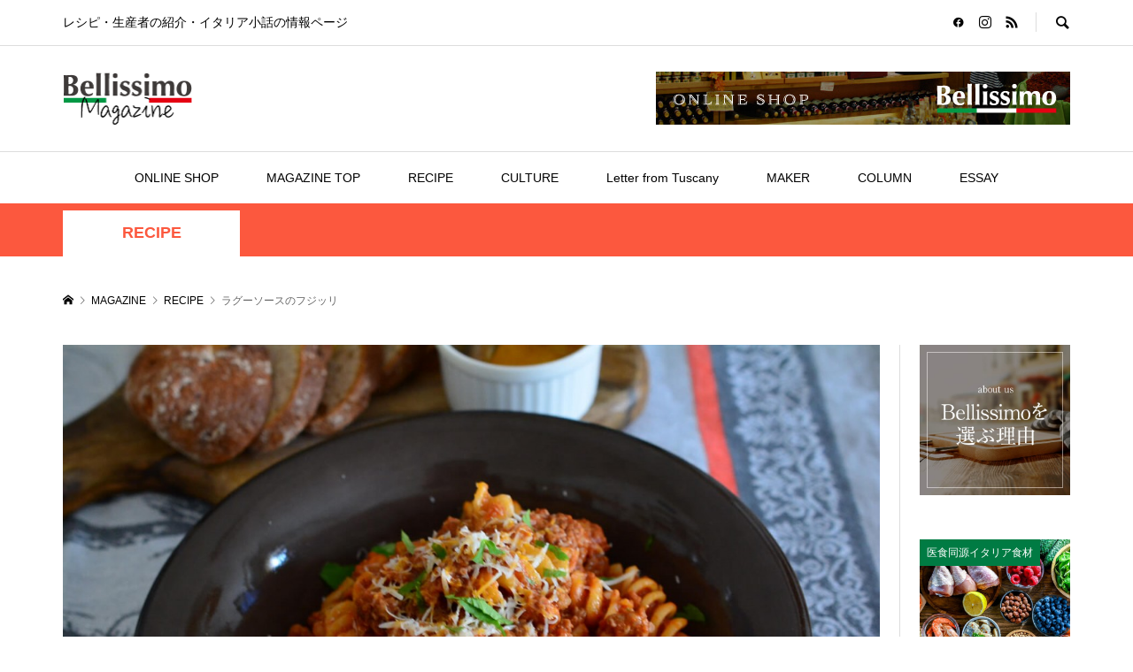

--- FILE ---
content_type: text/html; charset=UTF-8
request_url: https://www.bellissimo.jp/blog/recipe210326/
body_size: 24009
content:
<!DOCTYPE html>
<html lang="ja">
<head >
<meta charset="UTF-8">
<meta name="description" content="牛肉：豚肉を１：１にして旨味の強いラグーソースにしました。フジッリにソースが絡むので大皿に盛って取り分けてもいいですね。煮込みながら自然にお肉を崩すと塊肉が残って食べ応えがあります。">
<meta name="viewport" content="width=device-width">
<meta name='robots' content='index, follow, max-image-preview:large, max-snippet:-1, max-video-preview:-1' />
	<style>img:is([sizes="auto" i], [sizes^="auto," i]) { contain-intrinsic-size: 3000px 1500px }</style>
	
<!-- Google Tag Manager for WordPress by gtm4wp.com -->
<script data-cfasync="false" data-pagespeed-no-defer>
	var gtm4wp_datalayer_name = "dataLayer";
	var dataLayer = dataLayer || [];
</script>
<!-- End Google Tag Manager for WordPress by gtm4wp.com -->
	<!-- This site is optimized with the Yoast SEO plugin v26.8 - https://yoast.com/product/yoast-seo-wordpress/ -->
	<title>ラグーソースのフジッリ - イタリア食材ベリッシモ MAGAZINE</title>
	<meta name="description" content="牛肉：豚肉を１：１にして旨味の強いラグーソースにしました。フジッリにソースが絡むので大皿に盛って取り分けてもいいですね。煮込みながら自然にお肉を崩すと塊肉が残って食べ応えがあります。" />
	<link rel="canonical" href="https://www.bellissimo.jp/blog/recipe210326/" />
	<meta property="og:locale" content="ja_JP" />
	<meta property="og:type" content="article" />
	<meta property="og:title" content="ラグーソースのフジッリ - イタリア食材ベリッシモ MAGAZINE" />
	<meta property="og:description" content="牛肉：豚肉を１：１にして旨味の強いラグーソースにしました。フジッリにソースが絡むので大皿に盛って取り分けてもいいですね。煮込みながら自然にお肉を崩すと塊肉が残って食べ応えがあります。" />
	<meta property="og:url" content="https://www.bellissimo.jp/blog/recipe210326/" />
	<meta property="og:site_name" content="イタリア食材ベリッシモ MAGAZINE" />
	<meta property="article:publisher" content="https://www.facebook.com/Italianfoodbellissimo" />
	<meta property="article:published_time" content="2021-03-19T02:10:16+00:00" />
	<meta property="og:image" content="https://www.bellissimo.jp/blog/wp-content/uploads/2021/03/recipe210319_03.jpg" />
	<meta property="og:image:width" content="1500" />
	<meta property="og:image:height" content="1003" />
	<meta property="og:image:type" content="image/jpeg" />
	<meta name="author" content="bellissimo" />
	<meta name="twitter:card" content="summary_large_image" />
	<meta name="twitter:label1" content="執筆者" />
	<meta name="twitter:data1" content="bellissimo" />
	<script type="application/ld+json" class="yoast-schema-graph">{"@context":"https://schema.org","@graph":[{"@type":"Article","@id":"https://www.bellissimo.jp/blog/recipe210326/#article","isPartOf":{"@id":"https://www.bellissimo.jp/blog/recipe210326/"},"author":{"name":"bellissimo","@id":"https://www.bellissimo.jp/blog/#/schema/person/99be4729f8adea0b45f70715f03e4f10"},"headline":"ラグーソースのフジッリ","datePublished":"2021-03-19T02:10:16+00:00","mainEntityOfPage":{"@id":"https://www.bellissimo.jp/blog/recipe210326/"},"wordCount":0,"publisher":{"@id":"https://www.bellissimo.jp/blog/#organization"},"image":{"@id":"https://www.bellissimo.jp/blog/recipe210326/#primaryimage"},"thumbnailUrl":"https://www.bellissimo.jp/blog/wp-content/uploads/2021/03/recipe210319_03.jpg","keywords":["recipe","オリーブオイル","スパイス・塩・ハーブ・ポルチーニ","チーズ・バター","トマト・ソース","パスタ"],"articleSection":["RECIPE"],"inLanguage":"ja"},{"@type":"WebPage","@id":"https://www.bellissimo.jp/blog/recipe210326/","url":"https://www.bellissimo.jp/blog/recipe210326/","name":"ラグーソースのフジッリ - イタリア食材ベリッシモ MAGAZINE","isPartOf":{"@id":"https://www.bellissimo.jp/blog/#website"},"primaryImageOfPage":{"@id":"https://www.bellissimo.jp/blog/recipe210326/#primaryimage"},"image":{"@id":"https://www.bellissimo.jp/blog/recipe210326/#primaryimage"},"thumbnailUrl":"https://www.bellissimo.jp/blog/wp-content/uploads/2021/03/recipe210319_03.jpg","datePublished":"2021-03-19T02:10:16+00:00","description":"牛肉：豚肉を１：１にして旨味の強いラグーソースにしました。フジッリにソースが絡むので大皿に盛って取り分けてもいいですね。煮込みながら自然にお肉を崩すと塊肉が残って食べ応えがあります。","breadcrumb":{"@id":"https://www.bellissimo.jp/blog/recipe210326/#breadcrumb"},"inLanguage":"ja","potentialAction":[{"@type":"ReadAction","target":["https://www.bellissimo.jp/blog/recipe210326/"]}]},{"@type":"ImageObject","inLanguage":"ja","@id":"https://www.bellissimo.jp/blog/recipe210326/#primaryimage","url":"https://www.bellissimo.jp/blog/wp-content/uploads/2021/03/recipe210319_03.jpg","contentUrl":"https://www.bellissimo.jp/blog/wp-content/uploads/2021/03/recipe210319_03.jpg","width":1500,"height":1003,"caption":"ラグーソースのフジッリ"},{"@type":"BreadcrumbList","@id":"https://www.bellissimo.jp/blog/recipe210326/#breadcrumb","itemListElement":[{"@type":"ListItem","position":1,"name":"ホーム","item":"https://www.bellissimo.jp/blog/"},{"@type":"ListItem","position":2,"name":"MAGAZINE","item":"https://www.bellissimo.jp/blog/magazine/"},{"@type":"ListItem","position":3,"name":"ラグーソースのフジッリ"}]},{"@type":"WebSite","@id":"https://www.bellissimo.jp/blog/#website","url":"https://www.bellissimo.jp/blog/","name":"イタリア食材ベリッシモ MAGAZINE","description":"レシピ・生産者の紹介・イタリア小話の情報ページ","publisher":{"@id":"https://www.bellissimo.jp/blog/#organization"},"potentialAction":[{"@type":"SearchAction","target":{"@type":"EntryPoint","urlTemplate":"https://www.bellissimo.jp/blog/?s={search_term_string}"},"query-input":{"@type":"PropertyValueSpecification","valueRequired":true,"valueName":"search_term_string"}}],"inLanguage":"ja"},{"@type":"Organization","@id":"https://www.bellissimo.jp/blog/#organization","name":"イタリア食材専門通販ショップ　ベリッシモ","url":"https://www.bellissimo.jp/blog/","logo":{"@type":"ImageObject","inLanguage":"ja","@id":"https://www.bellissimo.jp/blog/#/schema/logo/image/","url":"https://www.bellissimo.jp/blog/wp-content/uploads/2020/02/520x520_logo.jpg","contentUrl":"https://www.bellissimo.jp/blog/wp-content/uploads/2020/02/520x520_logo.jpg","width":520,"height":520,"caption":"イタリア食材専門通販ショップ　ベリッシモ"},"image":{"@id":"https://www.bellissimo.jp/blog/#/schema/logo/image/"},"sameAs":["https://www.facebook.com/Italianfoodbellissimo","https://www.instagram.com/bellissimo_netshop"]},{"@type":"Person","@id":"https://www.bellissimo.jp/blog/#/schema/person/99be4729f8adea0b45f70715f03e4f10","name":"bellissimo","image":{"@type":"ImageObject","inLanguage":"ja","@id":"https://www.bellissimo.jp/blog/#/schema/person/image/","url":"https://secure.gravatar.com/avatar/df45270523ab034d782f3e9ba1969bc6?s=96&d=mm&r=g","contentUrl":"https://secure.gravatar.com/avatar/df45270523ab034d782f3e9ba1969bc6?s=96&d=mm&r=g","caption":"bellissimo"},"url":"https://www.bellissimo.jp/blog/author/aki/"}]}</script>
	<!-- / Yoast SEO plugin. -->


<link rel='dns-prefetch' href='//www.googletagmanager.com' />
<link rel='stylesheet' id='sbi_styles-css' href='https://www.bellissimo.jp/blog/wp-content/plugins/instagram-feed/css/sbi-styles.min.css?ver=6.10.0' type='text/css' media='all' />
<link rel='stylesheet' id='wp-block-library-css' href='https://www.bellissimo.jp/blog/wp-includes/css/dist/block-library/style.min.css?ver=b1dffbce7b5821fadd9b8083f7756969' type='text/css' media='all' />
<style id='classic-theme-styles-inline-css' type='text/css'>
/*! This file is auto-generated */
.wp-block-button__link{color:#fff;background-color:#32373c;border-radius:9999px;box-shadow:none;text-decoration:none;padding:calc(.667em + 2px) calc(1.333em + 2px);font-size:1.125em}.wp-block-file__button{background:#32373c;color:#fff;text-decoration:none}
</style>
<style id='global-styles-inline-css' type='text/css'>
:root{--wp--preset--aspect-ratio--square: 1;--wp--preset--aspect-ratio--4-3: 4/3;--wp--preset--aspect-ratio--3-4: 3/4;--wp--preset--aspect-ratio--3-2: 3/2;--wp--preset--aspect-ratio--2-3: 2/3;--wp--preset--aspect-ratio--16-9: 16/9;--wp--preset--aspect-ratio--9-16: 9/16;--wp--preset--color--black: #000000;--wp--preset--color--cyan-bluish-gray: #abb8c3;--wp--preset--color--white: #ffffff;--wp--preset--color--pale-pink: #f78da7;--wp--preset--color--vivid-red: #cf2e2e;--wp--preset--color--luminous-vivid-orange: #ff6900;--wp--preset--color--luminous-vivid-amber: #fcb900;--wp--preset--color--light-green-cyan: #7bdcb5;--wp--preset--color--vivid-green-cyan: #00d084;--wp--preset--color--pale-cyan-blue: #8ed1fc;--wp--preset--color--vivid-cyan-blue: #0693e3;--wp--preset--color--vivid-purple: #9b51e0;--wp--preset--gradient--vivid-cyan-blue-to-vivid-purple: linear-gradient(135deg,rgba(6,147,227,1) 0%,rgb(155,81,224) 100%);--wp--preset--gradient--light-green-cyan-to-vivid-green-cyan: linear-gradient(135deg,rgb(122,220,180) 0%,rgb(0,208,130) 100%);--wp--preset--gradient--luminous-vivid-amber-to-luminous-vivid-orange: linear-gradient(135deg,rgba(252,185,0,1) 0%,rgba(255,105,0,1) 100%);--wp--preset--gradient--luminous-vivid-orange-to-vivid-red: linear-gradient(135deg,rgba(255,105,0,1) 0%,rgb(207,46,46) 100%);--wp--preset--gradient--very-light-gray-to-cyan-bluish-gray: linear-gradient(135deg,rgb(238,238,238) 0%,rgb(169,184,195) 100%);--wp--preset--gradient--cool-to-warm-spectrum: linear-gradient(135deg,rgb(74,234,220) 0%,rgb(151,120,209) 20%,rgb(207,42,186) 40%,rgb(238,44,130) 60%,rgb(251,105,98) 80%,rgb(254,248,76) 100%);--wp--preset--gradient--blush-light-purple: linear-gradient(135deg,rgb(255,206,236) 0%,rgb(152,150,240) 100%);--wp--preset--gradient--blush-bordeaux: linear-gradient(135deg,rgb(254,205,165) 0%,rgb(254,45,45) 50%,rgb(107,0,62) 100%);--wp--preset--gradient--luminous-dusk: linear-gradient(135deg,rgb(255,203,112) 0%,rgb(199,81,192) 50%,rgb(65,88,208) 100%);--wp--preset--gradient--pale-ocean: linear-gradient(135deg,rgb(255,245,203) 0%,rgb(182,227,212) 50%,rgb(51,167,181) 100%);--wp--preset--gradient--electric-grass: linear-gradient(135deg,rgb(202,248,128) 0%,rgb(113,206,126) 100%);--wp--preset--gradient--midnight: linear-gradient(135deg,rgb(2,3,129) 0%,rgb(40,116,252) 100%);--wp--preset--font-size--small: 13px;--wp--preset--font-size--medium: 20px;--wp--preset--font-size--large: 36px;--wp--preset--font-size--x-large: 42px;--wp--preset--spacing--20: 0.44rem;--wp--preset--spacing--30: 0.67rem;--wp--preset--spacing--40: 1rem;--wp--preset--spacing--50: 1.5rem;--wp--preset--spacing--60: 2.25rem;--wp--preset--spacing--70: 3.38rem;--wp--preset--spacing--80: 5.06rem;--wp--preset--shadow--natural: 6px 6px 9px rgba(0, 0, 0, 0.2);--wp--preset--shadow--deep: 12px 12px 50px rgba(0, 0, 0, 0.4);--wp--preset--shadow--sharp: 6px 6px 0px rgba(0, 0, 0, 0.2);--wp--preset--shadow--outlined: 6px 6px 0px -3px rgba(255, 255, 255, 1), 6px 6px rgba(0, 0, 0, 1);--wp--preset--shadow--crisp: 6px 6px 0px rgba(0, 0, 0, 1);}:where(.is-layout-flex){gap: 0.5em;}:where(.is-layout-grid){gap: 0.5em;}body .is-layout-flex{display: flex;}.is-layout-flex{flex-wrap: wrap;align-items: center;}.is-layout-flex > :is(*, div){margin: 0;}body .is-layout-grid{display: grid;}.is-layout-grid > :is(*, div){margin: 0;}:where(.wp-block-columns.is-layout-flex){gap: 2em;}:where(.wp-block-columns.is-layout-grid){gap: 2em;}:where(.wp-block-post-template.is-layout-flex){gap: 1.25em;}:where(.wp-block-post-template.is-layout-grid){gap: 1.25em;}.has-black-color{color: var(--wp--preset--color--black) !important;}.has-cyan-bluish-gray-color{color: var(--wp--preset--color--cyan-bluish-gray) !important;}.has-white-color{color: var(--wp--preset--color--white) !important;}.has-pale-pink-color{color: var(--wp--preset--color--pale-pink) !important;}.has-vivid-red-color{color: var(--wp--preset--color--vivid-red) !important;}.has-luminous-vivid-orange-color{color: var(--wp--preset--color--luminous-vivid-orange) !important;}.has-luminous-vivid-amber-color{color: var(--wp--preset--color--luminous-vivid-amber) !important;}.has-light-green-cyan-color{color: var(--wp--preset--color--light-green-cyan) !important;}.has-vivid-green-cyan-color{color: var(--wp--preset--color--vivid-green-cyan) !important;}.has-pale-cyan-blue-color{color: var(--wp--preset--color--pale-cyan-blue) !important;}.has-vivid-cyan-blue-color{color: var(--wp--preset--color--vivid-cyan-blue) !important;}.has-vivid-purple-color{color: var(--wp--preset--color--vivid-purple) !important;}.has-black-background-color{background-color: var(--wp--preset--color--black) !important;}.has-cyan-bluish-gray-background-color{background-color: var(--wp--preset--color--cyan-bluish-gray) !important;}.has-white-background-color{background-color: var(--wp--preset--color--white) !important;}.has-pale-pink-background-color{background-color: var(--wp--preset--color--pale-pink) !important;}.has-vivid-red-background-color{background-color: var(--wp--preset--color--vivid-red) !important;}.has-luminous-vivid-orange-background-color{background-color: var(--wp--preset--color--luminous-vivid-orange) !important;}.has-luminous-vivid-amber-background-color{background-color: var(--wp--preset--color--luminous-vivid-amber) !important;}.has-light-green-cyan-background-color{background-color: var(--wp--preset--color--light-green-cyan) !important;}.has-vivid-green-cyan-background-color{background-color: var(--wp--preset--color--vivid-green-cyan) !important;}.has-pale-cyan-blue-background-color{background-color: var(--wp--preset--color--pale-cyan-blue) !important;}.has-vivid-cyan-blue-background-color{background-color: var(--wp--preset--color--vivid-cyan-blue) !important;}.has-vivid-purple-background-color{background-color: var(--wp--preset--color--vivid-purple) !important;}.has-black-border-color{border-color: var(--wp--preset--color--black) !important;}.has-cyan-bluish-gray-border-color{border-color: var(--wp--preset--color--cyan-bluish-gray) !important;}.has-white-border-color{border-color: var(--wp--preset--color--white) !important;}.has-pale-pink-border-color{border-color: var(--wp--preset--color--pale-pink) !important;}.has-vivid-red-border-color{border-color: var(--wp--preset--color--vivid-red) !important;}.has-luminous-vivid-orange-border-color{border-color: var(--wp--preset--color--luminous-vivid-orange) !important;}.has-luminous-vivid-amber-border-color{border-color: var(--wp--preset--color--luminous-vivid-amber) !important;}.has-light-green-cyan-border-color{border-color: var(--wp--preset--color--light-green-cyan) !important;}.has-vivid-green-cyan-border-color{border-color: var(--wp--preset--color--vivid-green-cyan) !important;}.has-pale-cyan-blue-border-color{border-color: var(--wp--preset--color--pale-cyan-blue) !important;}.has-vivid-cyan-blue-border-color{border-color: var(--wp--preset--color--vivid-cyan-blue) !important;}.has-vivid-purple-border-color{border-color: var(--wp--preset--color--vivid-purple) !important;}.has-vivid-cyan-blue-to-vivid-purple-gradient-background{background: var(--wp--preset--gradient--vivid-cyan-blue-to-vivid-purple) !important;}.has-light-green-cyan-to-vivid-green-cyan-gradient-background{background: var(--wp--preset--gradient--light-green-cyan-to-vivid-green-cyan) !important;}.has-luminous-vivid-amber-to-luminous-vivid-orange-gradient-background{background: var(--wp--preset--gradient--luminous-vivid-amber-to-luminous-vivid-orange) !important;}.has-luminous-vivid-orange-to-vivid-red-gradient-background{background: var(--wp--preset--gradient--luminous-vivid-orange-to-vivid-red) !important;}.has-very-light-gray-to-cyan-bluish-gray-gradient-background{background: var(--wp--preset--gradient--very-light-gray-to-cyan-bluish-gray) !important;}.has-cool-to-warm-spectrum-gradient-background{background: var(--wp--preset--gradient--cool-to-warm-spectrum) !important;}.has-blush-light-purple-gradient-background{background: var(--wp--preset--gradient--blush-light-purple) !important;}.has-blush-bordeaux-gradient-background{background: var(--wp--preset--gradient--blush-bordeaux) !important;}.has-luminous-dusk-gradient-background{background: var(--wp--preset--gradient--luminous-dusk) !important;}.has-pale-ocean-gradient-background{background: var(--wp--preset--gradient--pale-ocean) !important;}.has-electric-grass-gradient-background{background: var(--wp--preset--gradient--electric-grass) !important;}.has-midnight-gradient-background{background: var(--wp--preset--gradient--midnight) !important;}.has-small-font-size{font-size: var(--wp--preset--font-size--small) !important;}.has-medium-font-size{font-size: var(--wp--preset--font-size--medium) !important;}.has-large-font-size{font-size: var(--wp--preset--font-size--large) !important;}.has-x-large-font-size{font-size: var(--wp--preset--font-size--x-large) !important;}
:where(.wp-block-post-template.is-layout-flex){gap: 1.25em;}:where(.wp-block-post-template.is-layout-grid){gap: 1.25em;}
:where(.wp-block-columns.is-layout-flex){gap: 2em;}:where(.wp-block-columns.is-layout-grid){gap: 2em;}
:root :where(.wp-block-pullquote){font-size: 1.5em;line-height: 1.6;}
</style>
<link rel='stylesheet' id='ctf_styles-css' href='https://www.bellissimo.jp/blog/wp-content/plugins/custom-twitter-feeds/css/ctf-styles.min.css?ver=2.3.1' type='text/css' media='all' />
<link rel='stylesheet' id='sns-button-css' href='https://www.bellissimo.jp/blog/wp-content/themes/rumble_tcd058/css/sns-button.css?ver=1.10.1' type='text/css' media='all' />
<link rel='stylesheet' id='rumble-style-css' href='https://www.bellissimo.jp/blog/wp-content/themes/rumble_tcd058/style.css?ver=1.10.1' type='text/css' media='all' />
<link rel='stylesheet' id='rumble-slick-css' href='https://www.bellissimo.jp/blog/wp-content/themes/rumble_tcd058/css/slick.min.css?ver=b1dffbce7b5821fadd9b8083f7756969' type='text/css' media='all' />
<link rel='stylesheet' id='rumble-responsive-css' href='https://www.bellissimo.jp/blog/wp-content/themes/rumble_tcd058/responsive.css?ver=1.10.1' type='text/css' media='all' />
<script type="text/javascript" src="https://www.bellissimo.jp/blog/wp-includes/js/jquery/jquery.min.js?ver=3.7.1" id="jquery-core-js"></script>
<script type="text/javascript" src="https://www.bellissimo.jp/blog/wp-includes/js/jquery/jquery-migrate.min.js?ver=3.4.1" id="jquery-migrate-js"></script>

<!-- Site Kit によって追加された Google タグ（gtag.js）スニペット -->
<!-- Google アナリティクス スニペット (Site Kit が追加) -->
<script type="text/javascript" src="https://www.googletagmanager.com/gtag/js?id=GT-W6B463S" id="google_gtagjs-js" async></script>
<script type="text/javascript" id="google_gtagjs-js-after">
/* <![CDATA[ */
window.dataLayer = window.dataLayer || [];function gtag(){dataLayer.push(arguments);}
gtag("set","linker",{"domains":["www.bellissimo.jp"]});
gtag("js", new Date());
gtag("set", "developer_id.dZTNiMT", true);
gtag("config", "GT-W6B463S");
/* ]]> */
</script>
<link rel="https://api.w.org/" href="https://www.bellissimo.jp/blog/wp-json/" /><link rel="alternate" title="JSON" type="application/json" href="https://www.bellissimo.jp/blog/wp-json/wp/v2/posts/2395" /><link rel="EditURI" type="application/rsd+xml" title="RSD" href="https://www.bellissimo.jp/blog/xmlrpc.php?rsd" />

<link rel='shortlink' href='https://www.bellissimo.jp/blog/?p=2395' />
<link rel="alternate" title="oEmbed (JSON)" type="application/json+oembed" href="https://www.bellissimo.jp/blog/wp-json/oembed/1.0/embed?url=https%3A%2F%2Fwww.bellissimo.jp%2Fblog%2Frecipe210326%2F" />
<link rel="alternate" title="oEmbed (XML)" type="text/xml+oembed" href="https://www.bellissimo.jp/blog/wp-json/oembed/1.0/embed?url=https%3A%2F%2Fwww.bellissimo.jp%2Fblog%2Frecipe210326%2F&#038;format=xml" />
<meta name="generator" content="Site Kit by Google 1.171.0" />
<!-- Google Tag Manager for WordPress by gtm4wp.com -->
<!-- GTM Container placement set to automatic -->
<script data-cfasync="false" data-pagespeed-no-defer type="text/javascript">
	var dataLayer_content = {"pagePostType":"post","pagePostType2":"single-post","pageCategory":["recipe"],"pageAttributes":["recipe","olive-oil","spezie%e3%83%bbsale%e3%83%bberbes","formaggi","condimenti","pasta"],"pagePostAuthor":"bellissimo"};
	dataLayer.push( dataLayer_content );
</script>
<script data-cfasync="false" data-pagespeed-no-defer type="text/javascript">
(function(w,d,s,l,i){w[l]=w[l]||[];w[l].push({'gtm.start':
new Date().getTime(),event:'gtm.js'});var f=d.getElementsByTagName(s)[0],
j=d.createElement(s),dl=l!='dataLayer'?'&l='+l:'';j.async=true;j.src=
'//www.googletagmanager.com/gtm.js?id='+i+dl;f.parentNode.insertBefore(j,f);
})(window,document,'script','dataLayer','GTM-T43TV9CM');
</script>
<!-- End Google Tag Manager for WordPress by gtm4wp.com --><!-- for tag post_tag, website powered with xili-tidy-tags v.1.12.06, a WP plugin by dev.xiligroup.com -->
<link rel="shortcut icon" href="https://www.bellissimo.jp/blog/wp-content/uploads/2020/02/favicon.ico">
<style>
.p-tabbar__item.is-active, .p-tabbar__item.is-active a, .p-index-carousel .slick-arrow:hover { color: #000000; }
.p-copyright, .p-tabbar, .p-headline, .p-cb__item-archive-link__button, .p-page-links a:hover, .p-page-links > span, .p-pager__item a:hover, .p-pager__item .current, .p-entry__next-page__link:hover, .p-widget .searchform::after, .p-widget-search .p-widget-search__submit, .p-widget-list__item-rank, .c-comment__form-submit:hover, c-comment__password-protected, .slick-arrow, .c-pw__btn--register, .c-pw__btn { background-color: #000000; }
.p-page-links a:hover, .p-page-links > span, .p-pager__item a:hover, .p-pager__item .current, .p-author-archive .p-headline, .p-cb__item-header { border-color: #000000; }
.c-comment__tab-item.is-active a, .c-comment__tab-item a:hover, .c-comment__tab-item.is-active p { background-color: rgba(0, 0, 0, 0.7); }
.c-comment__tab-item.is-active a:after, .c-comment__tab-item.is-active p:after { border-top-color: rgba(0, 0, 0, 0.7); }
.p-author__box, .p-entry-news__header, .p-page-links a, .p-pager__item a, .p-pager__item span { background-color: #f7f7f7; }
.p-entry__body a, .custom-html-widget a { color: #0097ce; }
.p-megamenu__bg, .p-global-nav .sub-menu, .p-megamenu__bg .p-float-native-ad-label__small { background-color: #000000; }
.p-megamenu a, .p-global-nav .sub-menu a { color: #ffffff !important; }
.p-megamenu a:hover, .p-megamenu li.is-active > a, .p-global-nav .sub-menu a:hover, .p-global-nav .sub-menu .current-menu-item > a { background-color: #999999; color: #ffffff !important; }
.p-megamenu > ul, .p-global-nav > li.menu-item-has-children > .sub-menu { border-color: #999999; }
.p-native-ad-label, .p-float-native-ad-label, .p-float-native-ad-label__small, .p-article__native-ad-label { background-color: #999999; color: #ffffff; font-size: 11px; }
.p-header-band__item-desc { font-size: 16px; }
@media only screen and (max-width: 991px) { .p-header-band__item-desc { font-size: 14px; } }
.cat-item-1 > a, .cat-item-1 .toggle-children, .p-global-nav > li.menu-term-id-1:hover > a, .p-global-nav > li.menu-term-id-1.current-menu-item > a { color: #999999; }
.p-megamenu-term-id-1 a:hover, .p-megamenu-term-id-1 .p-megamenu__current a, .p-megamenu-term-id-1 li.is-active > a, .p-global-nav li.menu-term-id-1 > .sub-menu > li > a:hover, .p-global-nav li.menu-term-id-1 > .sub-menu > .current-menu-item > a { background-color: #999999; }
.p-category-item--1 { background-color: #999999 !important; }
.p-megamenu-term-id-1 > ul, .p-global-nav > li.menu-term-id-1 > .sub-menu { border-color: #999999; }
.cat-item-5 > a, .cat-item-5 .toggle-children, .p-global-nav > li.menu-term-id-5:hover > a, .p-global-nav > li.menu-term-id-5.current-menu-item > a { color: #fc583e; }
.p-megamenu-term-id-5 a:hover, .p-megamenu-term-id-5 .p-megamenu__current a, .p-megamenu-term-id-5 li.is-active > a, .p-global-nav li.menu-term-id-5 > .sub-menu > li > a:hover, .p-global-nav li.menu-term-id-5 > .sub-menu > .current-menu-item > a { background-color: #fc583e; }
.p-category-item--5 { background-color: #fc583e !important; }
.p-megamenu-term-id-5 > ul, .p-global-nav > li.menu-term-id-5 > .sub-menu { border-color: #fc583e; }
.cat-item-7 > a, .cat-item-7 .toggle-children, .p-global-nav > li.menu-term-id-7:hover > a, .p-global-nav > li.menu-term-id-7.current-menu-item > a { color: #5cb11f; }
.p-megamenu-term-id-7 a:hover, .p-megamenu-term-id-7 .p-megamenu__current a, .p-megamenu-term-id-7 li.is-active > a, .p-global-nav li.menu-term-id-7 > .sub-menu > li > a:hover, .p-global-nav li.menu-term-id-7 > .sub-menu > .current-menu-item > a { background-color: #5cb11f; }
.p-category-item--7 { background-color: #5cb11f !important; }
.p-megamenu-term-id-7 > ul, .p-global-nav > li.menu-term-id-7 > .sub-menu { border-color: #5cb11f; }
.cat-item-8 > a, .cat-item-8 .toggle-children, .p-global-nav > li.menu-term-id-8:hover > a, .p-global-nav > li.menu-term-id-8.current-menu-item > a { color: #138b6a; }
.p-megamenu-term-id-8 a:hover, .p-megamenu-term-id-8 .p-megamenu__current a, .p-megamenu-term-id-8 li.is-active > a, .p-global-nav li.menu-term-id-8 > .sub-menu > li > a:hover, .p-global-nav li.menu-term-id-8 > .sub-menu > .current-menu-item > a { background-color: #138b6a; }
.p-category-item--8 { background-color: #138b6a !important; }
.p-megamenu-term-id-8 > ul, .p-global-nav > li.menu-term-id-8 > .sub-menu { border-color: #138b6a; }
.cat-item-9 > a, .cat-item-9 .toggle-children, .p-global-nav > li.menu-term-id-9:hover > a, .p-global-nav > li.menu-term-id-9.current-menu-item > a { color: #138b6a; }
.p-megamenu-term-id-9 a:hover, .p-megamenu-term-id-9 .p-megamenu__current a, .p-megamenu-term-id-9 li.is-active > a, .p-global-nav li.menu-term-id-9 > .sub-menu > li > a:hover, .p-global-nav li.menu-term-id-9 > .sub-menu > .current-menu-item > a { background-color: #138b6a; }
.p-category-item--9 { background-color: #138b6a !important; }
.p-megamenu-term-id-9 > ul, .p-global-nav > li.menu-term-id-9 > .sub-menu { border-color: #138b6a; }
.cat-item-10 > a, .cat-item-10 .toggle-children, .p-global-nav > li.menu-term-id-10:hover > a, .p-global-nav > li.menu-term-id-10.current-menu-item > a { color: #138b6a; }
.p-megamenu-term-id-10 a:hover, .p-megamenu-term-id-10 .p-megamenu__current a, .p-megamenu-term-id-10 li.is-active > a, .p-global-nav li.menu-term-id-10 > .sub-menu > li > a:hover, .p-global-nav li.menu-term-id-10 > .sub-menu > .current-menu-item > a { background-color: #138b6a; }
.p-category-item--10 { background-color: #138b6a !important; }
.p-megamenu-term-id-10 > ul, .p-global-nav > li.menu-term-id-10 > .sub-menu { border-color: #138b6a; }
.cat-item-11 > a, .cat-item-11 .toggle-children, .p-global-nav > li.menu-term-id-11:hover > a, .p-global-nav > li.menu-term-id-11.current-menu-item > a { color: #fc583e; }
.p-megamenu-term-id-11 a:hover, .p-megamenu-term-id-11 .p-megamenu__current a, .p-megamenu-term-id-11 li.is-active > a, .p-global-nav li.menu-term-id-11 > .sub-menu > li > a:hover, .p-global-nav li.menu-term-id-11 > .sub-menu > .current-menu-item > a { background-color: #fc583e; }
.p-category-item--11 { background-color: #fc583e !important; }
.p-megamenu-term-id-11 > ul, .p-global-nav > li.menu-term-id-11 > .sub-menu { border-color: #fc583e; }
.cat-item-13 > a, .cat-item-13 .toggle-children, .p-global-nav > li.menu-term-id-13:hover > a, .p-global-nav > li.menu-term-id-13.current-menu-item > a { color: #5cb11f; }
.p-megamenu-term-id-13 a:hover, .p-megamenu-term-id-13 .p-megamenu__current a, .p-megamenu-term-id-13 li.is-active > a, .p-global-nav li.menu-term-id-13 > .sub-menu > li > a:hover, .p-global-nav li.menu-term-id-13 > .sub-menu > .current-menu-item > a { background-color: #5cb11f; }
.p-category-item--13 { background-color: #5cb11f !important; }
.p-megamenu-term-id-13 > ul, .p-global-nav > li.menu-term-id-13 > .sub-menu { border-color: #5cb11f; }
.cat-item-14 > a, .cat-item-14 .toggle-children, .p-global-nav > li.menu-term-id-14:hover > a, .p-global-nav > li.menu-term-id-14.current-menu-item > a { color: #278dbc; }
.p-megamenu-term-id-14 a:hover, .p-megamenu-term-id-14 .p-megamenu__current a, .p-megamenu-term-id-14 li.is-active > a, .p-global-nav li.menu-term-id-14 > .sub-menu > li > a:hover, .p-global-nav li.menu-term-id-14 > .sub-menu > .current-menu-item > a { background-color: #278dbc; }
.p-category-item--14 { background-color: #278dbc !important; }
.p-megamenu-term-id-14 > ul, .p-global-nav > li.menu-term-id-14 > .sub-menu { border-color: #278dbc; }
.cat-item-18 > a, .cat-item-18 .toggle-children, .p-global-nav > li.menu-term-id-18:hover > a, .p-global-nav > li.menu-term-id-18.current-menu-item > a { color: #dd4863; }
.p-megamenu-term-id-18 a:hover, .p-megamenu-term-id-18 .p-megamenu__current a, .p-megamenu-term-id-18 li.is-active > a, .p-global-nav li.menu-term-id-18 > .sub-menu > li > a:hover, .p-global-nav li.menu-term-id-18 > .sub-menu > .current-menu-item > a { background-color: #dd4863; }
.p-category-item--18 { background-color: #dd4863 !important; }
.p-megamenu-term-id-18 > ul, .p-global-nav > li.menu-term-id-18 > .sub-menu { border-color: #dd4863; }
.cat-item-20 > a, .cat-item-20 .toggle-children, .p-global-nav > li.menu-term-id-20:hover > a, .p-global-nav > li.menu-term-id-20.current-menu-item > a { color: #138b6a; }
.p-megamenu-term-id-20 a:hover, .p-megamenu-term-id-20 .p-megamenu__current a, .p-megamenu-term-id-20 li.is-active > a, .p-global-nav li.menu-term-id-20 > .sub-menu > li > a:hover, .p-global-nav li.menu-term-id-20 > .sub-menu > .current-menu-item > a { background-color: #138b6a; }
.p-category-item--20 { background-color: #138b6a !important; }
.p-megamenu-term-id-20 > ul, .p-global-nav > li.menu-term-id-20 > .sub-menu { border-color: #138b6a; }
.cat-item-21 > a, .cat-item-21 .toggle-children, .p-global-nav > li.menu-term-id-21:hover > a, .p-global-nav > li.menu-term-id-21.current-menu-item > a { color: #138b6a; }
.p-megamenu-term-id-21 a:hover, .p-megamenu-term-id-21 .p-megamenu__current a, .p-megamenu-term-id-21 li.is-active > a, .p-global-nav li.menu-term-id-21 > .sub-menu > li > a:hover, .p-global-nav li.menu-term-id-21 > .sub-menu > .current-menu-item > a { background-color: #138b6a; }
.p-category-item--21 { background-color: #138b6a !important; }
.p-megamenu-term-id-21 > ul, .p-global-nav > li.menu-term-id-21 > .sub-menu { border-color: #138b6a; }
.cat-item-26 > a, .cat-item-26 .toggle-children, .p-global-nav > li.menu-term-id-26:hover > a, .p-global-nav > li.menu-term-id-26.current-menu-item > a { color: #138b6a; }
.p-megamenu-term-id-26 a:hover, .p-megamenu-term-id-26 .p-megamenu__current a, .p-megamenu-term-id-26 li.is-active > a, .p-global-nav li.menu-term-id-26 > .sub-menu > li > a:hover, .p-global-nav li.menu-term-id-26 > .sub-menu > .current-menu-item > a { background-color: #138b6a; }
.p-category-item--26 { background-color: #138b6a !important; }
.p-megamenu-term-id-26 > ul, .p-global-nav > li.menu-term-id-26 > .sub-menu { border-color: #138b6a; }
.cat-item-28 > a, .cat-item-28 .toggle-children, .p-global-nav > li.menu-term-id-28:hover > a, .p-global-nav > li.menu-term-id-28.current-menu-item > a { color: #138b6a; }
.p-megamenu-term-id-28 a:hover, .p-megamenu-term-id-28 .p-megamenu__current a, .p-megamenu-term-id-28 li.is-active > a, .p-global-nav li.menu-term-id-28 > .sub-menu > li > a:hover, .p-global-nav li.menu-term-id-28 > .sub-menu > .current-menu-item > a { background-color: #138b6a; }
.p-category-item--28 { background-color: #138b6a !important; }
.p-megamenu-term-id-28 > ul, .p-global-nav > li.menu-term-id-28 > .sub-menu { border-color: #138b6a; }
.cat-item-29 > a, .cat-item-29 .toggle-children, .p-global-nav > li.menu-term-id-29:hover > a, .p-global-nav > li.menu-term-id-29.current-menu-item > a { color: #138b6a; }
.p-megamenu-term-id-29 a:hover, .p-megamenu-term-id-29 .p-megamenu__current a, .p-megamenu-term-id-29 li.is-active > a, .p-global-nav li.menu-term-id-29 > .sub-menu > li > a:hover, .p-global-nav li.menu-term-id-29 > .sub-menu > .current-menu-item > a { background-color: #138b6a; }
.p-category-item--29 { background-color: #138b6a !important; }
.p-megamenu-term-id-29 > ul, .p-global-nav > li.menu-term-id-29 > .sub-menu { border-color: #138b6a; }
.cat-item-31 > a, .cat-item-31 .toggle-children, .p-global-nav > li.menu-term-id-31:hover > a, .p-global-nav > li.menu-term-id-31.current-menu-item > a { color: #6c9bd2; }
.p-megamenu-term-id-31 a:hover, .p-megamenu-term-id-31 .p-megamenu__current a, .p-megamenu-term-id-31 li.is-active > a, .p-global-nav li.menu-term-id-31 > .sub-menu > li > a:hover, .p-global-nav li.menu-term-id-31 > .sub-menu > .current-menu-item > a { background-color: #6c9bd2; }
.p-category-item--31 { background-color: #6c9bd2 !important; }
.p-megamenu-term-id-31 > ul, .p-global-nav > li.menu-term-id-31 > .sub-menu { border-color: #6c9bd2; }
.cat-item-32 > a, .cat-item-32 .toggle-children, .p-global-nav > li.menu-term-id-32:hover > a, .p-global-nav > li.menu-term-id-32.current-menu-item > a { color: #9fc24d; }
.p-megamenu-term-id-32 a:hover, .p-megamenu-term-id-32 .p-megamenu__current a, .p-megamenu-term-id-32 li.is-active > a, .p-global-nav li.menu-term-id-32 > .sub-menu > li > a:hover, .p-global-nav li.menu-term-id-32 > .sub-menu > .current-menu-item > a { background-color: #9fc24d; }
.p-category-item--32 { background-color: #9fc24d !important; }
.p-megamenu-term-id-32 > ul, .p-global-nav > li.menu-term-id-32 > .sub-menu { border-color: #9fc24d; }
.cat-item-33 > a, .cat-item-33 .toggle-children, .p-global-nav > li.menu-term-id-33:hover > a, .p-global-nav > li.menu-term-id-33.current-menu-item > a { color: #fc583e; }
.p-megamenu-term-id-33 a:hover, .p-megamenu-term-id-33 .p-megamenu__current a, .p-megamenu-term-id-33 li.is-active > a, .p-global-nav li.menu-term-id-33 > .sub-menu > li > a:hover, .p-global-nav li.menu-term-id-33 > .sub-menu > .current-menu-item > a { background-color: #fc583e; }
.p-category-item--33 { background-color: #fc583e !important; }
.p-megamenu-term-id-33 > ul, .p-global-nav > li.menu-term-id-33 > .sub-menu { border-color: #fc583e; }
.cat-item-34 > a, .cat-item-34 .toggle-children, .p-global-nav > li.menu-term-id-34:hover > a, .p-global-nav > li.menu-term-id-34.current-menu-item > a { color: #fc583e; }
.p-megamenu-term-id-34 a:hover, .p-megamenu-term-id-34 .p-megamenu__current a, .p-megamenu-term-id-34 li.is-active > a, .p-global-nav li.menu-term-id-34 > .sub-menu > li > a:hover, .p-global-nav li.menu-term-id-34 > .sub-menu > .current-menu-item > a { background-color: #fc583e; }
.p-category-item--34 { background-color: #fc583e !important; }
.p-megamenu-term-id-34 > ul, .p-global-nav > li.menu-term-id-34 > .sub-menu { border-color: #fc583e; }
.cat-item-35 > a, .cat-item-35 .toggle-children, .p-global-nav > li.menu-term-id-35:hover > a, .p-global-nav > li.menu-term-id-35.current-menu-item > a { color: #6f5436; }
.p-megamenu-term-id-35 a:hover, .p-megamenu-term-id-35 .p-megamenu__current a, .p-megamenu-term-id-35 li.is-active > a, .p-global-nav li.menu-term-id-35 > .sub-menu > li > a:hover, .p-global-nav li.menu-term-id-35 > .sub-menu > .current-menu-item > a { background-color: #6f5436; }
.p-category-item--35 { background-color: #6f5436 !important; }
.p-megamenu-term-id-35 > ul, .p-global-nav > li.menu-term-id-35 > .sub-menu { border-color: #6f5436; }
.cat-item-36 > a, .cat-item-36 .toggle-children, .p-global-nav > li.menu-term-id-36:hover > a, .p-global-nav > li.menu-term-id-36.current-menu-item > a { color: #8f6552; }
.p-megamenu-term-id-36 a:hover, .p-megamenu-term-id-36 .p-megamenu__current a, .p-megamenu-term-id-36 li.is-active > a, .p-global-nav li.menu-term-id-36 > .sub-menu > li > a:hover, .p-global-nav li.menu-term-id-36 > .sub-menu > .current-menu-item > a { background-color: #8f6552; }
.p-category-item--36 { background-color: #8f6552 !important; }
.p-megamenu-term-id-36 > ul, .p-global-nav > li.menu-term-id-36 > .sub-menu { border-color: #8f6552; }
.cat-item-37 > a, .cat-item-37 .toggle-children, .p-global-nav > li.menu-term-id-37:hover > a, .p-global-nav > li.menu-term-id-37.current-menu-item > a { color: #0073a8; }
.p-megamenu-term-id-37 a:hover, .p-megamenu-term-id-37 .p-megamenu__current a, .p-megamenu-term-id-37 li.is-active > a, .p-global-nav li.menu-term-id-37 > .sub-menu > li > a:hover, .p-global-nav li.menu-term-id-37 > .sub-menu > .current-menu-item > a { background-color: #0073a8; }
.p-category-item--37 { background-color: #0073a8 !important; }
.p-megamenu-term-id-37 > ul, .p-global-nav > li.menu-term-id-37 > .sub-menu { border-color: #0073a8; }
.cat-item-38 > a, .cat-item-38 .toggle-children, .p-global-nav > li.menu-term-id-38:hover > a, .p-global-nav > li.menu-term-id-38.current-menu-item > a { color: #fc583e; }
.p-megamenu-term-id-38 a:hover, .p-megamenu-term-id-38 .p-megamenu__current a, .p-megamenu-term-id-38 li.is-active > a, .p-global-nav li.menu-term-id-38 > .sub-menu > li > a:hover, .p-global-nav li.menu-term-id-38 > .sub-menu > .current-menu-item > a { background-color: #fc583e; }
.p-category-item--38 { background-color: #fc583e !important; }
.p-megamenu-term-id-38 > ul, .p-global-nav > li.menu-term-id-38 > .sub-menu { border-color: #fc583e; }
.cat-item-39 > a, .cat-item-39 .toggle-children, .p-global-nav > li.menu-term-id-39:hover > a, .p-global-nav > li.menu-term-id-39.current-menu-item > a { color: #fc583e; }
.p-megamenu-term-id-39 a:hover, .p-megamenu-term-id-39 .p-megamenu__current a, .p-megamenu-term-id-39 li.is-active > a, .p-global-nav li.menu-term-id-39 > .sub-menu > li > a:hover, .p-global-nav li.menu-term-id-39 > .sub-menu > .current-menu-item > a { background-color: #fc583e; }
.p-category-item--39 { background-color: #fc583e !important; }
.p-megamenu-term-id-39 > ul, .p-global-nav > li.menu-term-id-39 > .sub-menu { border-color: #fc583e; }
.cat-item-40 > a, .cat-item-40 .toggle-children, .p-global-nav > li.menu-term-id-40:hover > a, .p-global-nav > li.menu-term-id-40.current-menu-item > a { color: #138b6a; }
.p-megamenu-term-id-40 a:hover, .p-megamenu-term-id-40 .p-megamenu__current a, .p-megamenu-term-id-40 li.is-active > a, .p-global-nav li.menu-term-id-40 > .sub-menu > li > a:hover, .p-global-nav li.menu-term-id-40 > .sub-menu > .current-menu-item > a { background-color: #138b6a; }
.p-category-item--40 { background-color: #138b6a !important; }
.p-megamenu-term-id-40 > ul, .p-global-nav > li.menu-term-id-40 > .sub-menu { border-color: #138b6a; }
.cat-item-42 > a, .cat-item-42 .toggle-children, .p-global-nav > li.menu-term-id-42:hover > a, .p-global-nav > li.menu-term-id-42.current-menu-item > a { color: #fc583e; }
.p-megamenu-term-id-42 a:hover, .p-megamenu-term-id-42 .p-megamenu__current a, .p-megamenu-term-id-42 li.is-active > a, .p-global-nav li.menu-term-id-42 > .sub-menu > li > a:hover, .p-global-nav li.menu-term-id-42 > .sub-menu > .current-menu-item > a { background-color: #fc583e; }
.p-category-item--42 { background-color: #fc583e !important; }
.p-megamenu-term-id-42 > ul, .p-global-nav > li.menu-term-id-42 > .sub-menu { border-color: #fc583e; }
.cat-item-50 > a, .cat-item-50 .toggle-children, .p-global-nav > li.menu-term-id-50:hover > a, .p-global-nav > li.menu-term-id-50.current-menu-item > a { color: #138b6a; }
.p-megamenu-term-id-50 a:hover, .p-megamenu-term-id-50 .p-megamenu__current a, .p-megamenu-term-id-50 li.is-active > a, .p-global-nav li.menu-term-id-50 > .sub-menu > li > a:hover, .p-global-nav li.menu-term-id-50 > .sub-menu > .current-menu-item > a { background-color: #138b6a; }
.p-category-item--50 { background-color: #138b6a !important; }
.p-megamenu-term-id-50 > ul, .p-global-nav > li.menu-term-id-50 > .sub-menu { border-color: #138b6a; }
.cat-item-246 > a, .cat-item-246 .toggle-children, .p-global-nav > li.menu-term-id-246:hover > a, .p-global-nav > li.menu-term-id-246.current-menu-item > a { color: #8d6449; }
.p-megamenu-term-id-246 a:hover, .p-megamenu-term-id-246 .p-megamenu__current a, .p-megamenu-term-id-246 li.is-active > a, .p-global-nav li.menu-term-id-246 > .sub-menu > li > a:hover, .p-global-nav li.menu-term-id-246 > .sub-menu > .current-menu-item > a { background-color: #8d6449; }
.p-category-item--246 { background-color: #8d6449 !important; }
.p-megamenu-term-id-246 > ul, .p-global-nav > li.menu-term-id-246 > .sub-menu { border-color: #8d6449; }
.cat-item-249 > a, .cat-item-249 .toggle-children, .p-global-nav > li.menu-term-id-249:hover > a, .p-global-nav > li.menu-term-id-249.current-menu-item > a { color: #5cb11f; }
.p-megamenu-term-id-249 a:hover, .p-megamenu-term-id-249 .p-megamenu__current a, .p-megamenu-term-id-249 li.is-active > a, .p-global-nav li.menu-term-id-249 > .sub-menu > li > a:hover, .p-global-nav li.menu-term-id-249 > .sub-menu > .current-menu-item > a { background-color: #5cb11f; }
.p-category-item--249 { background-color: #5cb11f !important; }
.p-megamenu-term-id-249 > ul, .p-global-nav > li.menu-term-id-249 > .sub-menu { border-color: #5cb11f; }
.cat-item-250 > a, .cat-item-250 .toggle-children, .p-global-nav > li.menu-term-id-250:hover > a, .p-global-nav > li.menu-term-id-250.current-menu-item > a { color: #999999; }
.p-megamenu-term-id-250 a:hover, .p-megamenu-term-id-250 .p-megamenu__current a, .p-megamenu-term-id-250 li.is-active > a, .p-global-nav li.menu-term-id-250 > .sub-menu > li > a:hover, .p-global-nav li.menu-term-id-250 > .sub-menu > .current-menu-item > a { background-color: #999999; }
.p-category-item--250 { background-color: #999999 !important; }
.p-megamenu-term-id-250 > ul, .p-global-nav > li.menu-term-id-250 > .sub-menu { border-color: #999999; }
.cat-item-256 > a, .cat-item-256 .toggle-children, .p-global-nav > li.menu-term-id-256:hover > a, .p-global-nav > li.menu-term-id-256.current-menu-item > a { color: #999999; }
.p-megamenu-term-id-256 a:hover, .p-megamenu-term-id-256 .p-megamenu__current a, .p-megamenu-term-id-256 li.is-active > a, .p-global-nav li.menu-term-id-256 > .sub-menu > li > a:hover, .p-global-nav li.menu-term-id-256 > .sub-menu > .current-menu-item > a { background-color: #999999; }
.p-category-item--256 { background-color: #999999 !important; }
.p-megamenu-term-id-256 > ul, .p-global-nav > li.menu-term-id-256 > .sub-menu { border-color: #999999; }
.cat-item-266 > a, .cat-item-266 .toggle-children, .p-global-nav > li.menu-term-id-266:hover > a, .p-global-nav > li.menu-term-id-266.current-menu-item > a { color: #007b43; }
.p-megamenu-term-id-266 a:hover, .p-megamenu-term-id-266 .p-megamenu__current a, .p-megamenu-term-id-266 li.is-active > a, .p-global-nav li.menu-term-id-266 > .sub-menu > li > a:hover, .p-global-nav li.menu-term-id-266 > .sub-menu > .current-menu-item > a { background-color: #007b43; }
.p-category-item--266 { background-color: #007b43 !important; }
.p-megamenu-term-id-266 > ul, .p-global-nav > li.menu-term-id-266 > .sub-menu { border-color: #007b43; }
body { font-family: "Segoe UI", Verdana, "游ゴシック", YuGothic, "Hiragino Kaku Gothic ProN", Meiryo, sans-serif; }
.p-logo, .p-entry__title, .p-headline, .p-page-header__title, .p-index-slider__item-catch, .p-widget__title, .p-cb__item-headline, .widget_block .wp-block-heading {
font-family: "Segoe UI", Verdana, "游ゴシック", YuGothic, "Hiragino Kaku Gothic ProN", Meiryo, sans-serif;
}
.c-load--type1 { border: 3px solid rgba(153, 153, 153, 0.2); border-top-color: #000000; }
.p-hover-effect--type1:hover img { -webkit-transform: scale(1.2) rotate(2deg); transform: scale(1.2) rotate(2deg); }
.p-hover-effect--type2 img { margin-left: -8px; }
.p-hover-effect--type2:hover img { margin-left: 8px; }
.p-hover-effect--type2:hover .p-hover-effect__image { background: #FFFFFF; }
.p-hover-effect--type2:hover img { opacity: 0.5 }
.p-hover-effect--type3:hover .p-hover-effect__image { background: #ffffff; }
.p-hover-effect--type3:hover img { opacity: 0.5; }
.p-entry__title { font-size: 25px; }
.p-entry__title, .p-article__title { color: #000000 }
.p-entry__body { font-size: 20px; }
.p-entry__body, .p-author__desc, .p-blog-archive__item-excerpt { color: #666666; }
.p-entry-news__title { font-size: 32px; }
.p-entry-news__title, .p-article-news__title { color: #FFFFFF }
.p-entry-news__body { color: #666666; font-size: 16px; }
body.l-header__fix .is-header-fixed .l-header__bar { background: rgba(255, 255, 255, 0.8); }
.l-header a, .p-global-nav > li > a { color: #000000; }
.p-logo__header--text a { font-size: 32px; }
.p-logo__footer--text a { font-size: 32px; }
@media only screen and (max-width: 991px) {
	.l-header__bar--mobile { background-color: rgba(255, 255, 255, 0.8); }
	.p-logo__header--mobile.p-logo__header--text a { font-size: 24px; }
	.p-global-nav { background-color: rgba(0,0,0, 0.8); }
	.p-global-nav a, .p-global-nav .sub-menu a, .p-global-nav .menu-item-has-children > a > span::before { color: #ffffff !important; }
	.p-logo__footer--mobile.p-logo__footer--text a { font-size: 24px; }
	.p-entry__title { font-size: 21px; }
	.p-entry__body { font-size: 20px; }
	.p-entry-news__title { font-size: 20px; }
	.p-entry-news__body { font-size: 14px; }
}
</style>
<style type="text/css">

</style>
<link rel="stylesheet" href="https://www.bellissimo.jp/blog/wp-content/themes/rumble_tcd058/pagebuilder/assets/css/pagebuilder.css?ver=1.6">
<style type="text/css">
.tcd-pb-row.row1 { margin-bottom:30px; background-color:#ffffff; }
.tcd-pb-row.row1 .tcd-pb-col.col1 { width:100%; }
.tcd-pb-row.row1 .tcd-pb-col.col1 .tcd-pb-widget.widget1 { margin-bottom:30px; }
.tcd-pb-row.row1 .tcd-pb-col.col1 .tcd-pb-widget.widget2 { margin-bottom:30px; }
@media only screen and (max-width:767px) {
  .tcd-pb-row.row1 { margin-bottom:30px; }
  .tcd-pb-row.row1 .tcd-pb-col.col1 .tcd-pb-widget.widget1 { margin-bottom:30px; }
  .tcd-pb-row.row1 .tcd-pb-col.col1 .tcd-pb-widget.widget2 { margin-bottom:30px; }
}
.tcd-pb-row.row2 { margin-bottom:10px; background-color:#ffffff; }
.tcd-pb-row.row2 .tcd-pb-col.col1 { width:100%; }
.tcd-pb-row.row2 .tcd-pb-col.col1 .tcd-pb-widget.widget1 { margin-bottom:10px; }
@media only screen and (max-width:767px) {
  .tcd-pb-row.row2 { margin-bottom:10px; }
  .tcd-pb-row.row2 .tcd-pb-col.col1 .tcd-pb-widget.widget1 { margin-bottom:10px; }
}
.tcd-pb-row.row3 { margin-bottom:10px; background-color:#ffffff; }
.tcd-pb-row.row3 .tcd-pb-row-inner { margin-left:-15px; margin-right:-15px; }
.tcd-pb-row.row3 .tcd-pb-col.col1 { width:50%; padding-left:15px; padding-right:15px; }
.tcd-pb-row.row3 .tcd-pb-col.col2 { width:50%; padding-left:15px; padding-right:15px; }
.tcd-pb-row.row3 .tcd-pb-col.col1 .tcd-pb-widget.widget1 { margin-bottom:10px; }
.tcd-pb-row.row3 .tcd-pb-col.col2 .tcd-pb-widget.widget1 { margin-bottom:30px; }
@media only screen and (max-width:767px) {
  .tcd-pb-row.row3 { margin-bottom:10px; }
  .tcd-pb-row.row3 .tcd-pb-row-inner { margin-left:-15px; margin-right:-15px; }
  .tcd-pb-row.row3 .tcd-pb-col.col1 { padding-left:15px; padding-right:15px; }
  .tcd-pb-row.row3 .tcd-pb-col.col1 .tcd-pb-widget.widget1 { margin-bottom:10px; }
  .tcd-pb-row.row3 .tcd-pb-col.col2 { padding-left:15px; padding-right:15px; }
  .tcd-pb-row.row3 .tcd-pb-col.col2 .tcd-pb-widget.widget1 { margin-bottom:30px; }
}
.tcd-pb-row.row4 { margin-bottom:10px; background-color:#ffffff; }
.tcd-pb-row.row4 .tcd-pb-col.col1 { width:100%; }
.tcd-pb-row.row4 .tcd-pb-col.col1 .tcd-pb-widget.widget1 { margin-bottom:10px; }
@media only screen and (max-width:767px) {
  .tcd-pb-row.row4 { margin-bottom:10px; }
  .tcd-pb-row.row4 .tcd-pb-col.col1 .tcd-pb-widget.widget1 { margin-bottom:10px; }
}
.tcd-pb-row.row5 { margin-bottom:10px; background-color:#ffffff; }
.tcd-pb-row.row5 .tcd-pb-col.col1 { width:100%; }
.tcd-pb-row.row5 .tcd-pb-col.col1 .tcd-pb-widget.widget1 { margin-bottom:10px; }
@media only screen and (max-width:767px) {
  .tcd-pb-row.row5 { margin-bottom:10px; }
  .tcd-pb-row.row5 .tcd-pb-col.col1 .tcd-pb-widget.widget1 { margin-bottom:10px; }
}
.tcd-pb-row.row6 { margin-bottom:30px; background-color:#ffffff; }
.tcd-pb-row.row6 .tcd-pb-row-inner { margin-left:-15px; margin-right:-15px; }
.tcd-pb-row.row6 .tcd-pb-col.col1 { width:25%; padding-left:15px; padding-right:15px; }
.tcd-pb-row.row6 .tcd-pb-col.col2 { width:25%; padding-left:15px; padding-right:15px; }
.tcd-pb-row.row6 .tcd-pb-col.col3 { width:25%; padding-left:15px; padding-right:15px; }
.tcd-pb-row.row6 .tcd-pb-col.col4 { width:25%; padding-left:15px; padding-right:15px; }
.tcd-pb-row.row6 .tcd-pb-col.col1 .tcd-pb-widget.widget1 { margin-bottom:30px; }
.tcd-pb-row.row6 .tcd-pb-col.col1 .tcd-pb-widget.widget2 { margin-bottom:30px; }
.tcd-pb-row.row6 .tcd-pb-col.col2 .tcd-pb-widget.widget1 { margin-bottom:30px; }
.tcd-pb-row.row6 .tcd-pb-col.col2 .tcd-pb-widget.widget2 { margin-bottom:30px; }
.tcd-pb-row.row6 .tcd-pb-col.col3 .tcd-pb-widget.widget1 { margin-bottom:30px; }
.tcd-pb-row.row6 .tcd-pb-col.col3 .tcd-pb-widget.widget2 { margin-bottom:30px; }
.tcd-pb-row.row6 .tcd-pb-col.col4 .tcd-pb-widget.widget1 { margin-bottom:30px; }
.tcd-pb-row.row6 .tcd-pb-col.col4 .tcd-pb-widget.widget2 { margin-bottom:30px; }
@media only screen and (max-width:767px) {
  .tcd-pb-row.row6 { margin-bottom:30px; }
  .tcd-pb-row.row6 .tcd-pb-row-inner { margin-left:-15px; margin-right:-15px; }
  .tcd-pb-row.row6 .tcd-pb-col.col1 { padding-left:15px; padding-right:15px; }
  .tcd-pb-row.row6 .tcd-pb-col.col1 { width:100%; float:none; margin-bottom:30px; }
  .tcd-pb-row.row6 .tcd-pb-col.col1 .tcd-pb-widget.widget1 { margin-bottom:30px; }
  .tcd-pb-row.row6 .tcd-pb-col.col1 .tcd-pb-widget.widget2 { margin-bottom:30px; }
  .tcd-pb-row.row6 .tcd-pb-col.col2 { padding-left:15px; padding-right:15px; }
  .tcd-pb-row.row6 .tcd-pb-col.col2 { width:100%; float:none; margin-bottom:30px; }
  .tcd-pb-row.row6 .tcd-pb-col.col2 .tcd-pb-widget.widget1 { margin-bottom:30px; }
  .tcd-pb-row.row6 .tcd-pb-col.col2 .tcd-pb-widget.widget2 { margin-bottom:30px; }
  .tcd-pb-row.row6 .tcd-pb-col.col3 { padding-left:15px; padding-right:15px; }
  .tcd-pb-row.row6 .tcd-pb-col.col3 { width:100%; float:none; margin-bottom:30px; }
  .tcd-pb-row.row6 .tcd-pb-col.col3 .tcd-pb-widget.widget1 { margin-bottom:30px; }
  .tcd-pb-row.row6 .tcd-pb-col.col3 .tcd-pb-widget.widget2 { margin-bottom:30px; }
  .tcd-pb-row.row6 .tcd-pb-col.col4 { padding-left:15px; padding-right:15px; }
  .tcd-pb-row.row6 .tcd-pb-col.col4 { width:100%; float:none; }
  .tcd-pb-row.row6 .tcd-pb-col.col4 .tcd-pb-widget.widget1 { margin-bottom:30px; }
  .tcd-pb-row.row6 .tcd-pb-col.col4 .tcd-pb-widget.widget2 { margin-bottom:30px; }
}
.tcd-pb-row.row7 { margin-bottom:30px; background-color:#ffffff; }
.tcd-pb-row.row7 .tcd-pb-row-inner { margin-left:-15px; margin-right:-15px; }
.tcd-pb-row.row7 .tcd-pb-col.col1 { width:25%; padding-left:15px; padding-right:15px; }
.tcd-pb-row.row7 .tcd-pb-col.col2 { width:25%; padding-left:15px; padding-right:15px; }
.tcd-pb-row.row7 .tcd-pb-col.col3 { width:25%; padding-left:15px; padding-right:15px; }
.tcd-pb-row.row7 .tcd-pb-col.col4 { width:25%; padding-left:15px; padding-right:15px; }
.tcd-pb-row.row7 .tcd-pb-col.col1 .tcd-pb-widget.widget1 { margin-bottom:30px; }
.tcd-pb-row.row7 .tcd-pb-col.col1 .tcd-pb-widget.widget2 { margin-bottom:30px; }
.tcd-pb-row.row7 .tcd-pb-col.col2 .tcd-pb-widget.widget1 { margin-bottom:30px; }
.tcd-pb-row.row7 .tcd-pb-col.col2 .tcd-pb-widget.widget2 { margin-bottom:30px; }
.tcd-pb-row.row7 .tcd-pb-col.col3 .tcd-pb-widget.widget1 { margin-bottom:30px; }
.tcd-pb-row.row7 .tcd-pb-col.col3 .tcd-pb-widget.widget2 { margin-bottom:30px; }
.tcd-pb-row.row7 .tcd-pb-col.col4 .tcd-pb-widget.widget1 { margin-bottom:30px; }
.tcd-pb-row.row7 .tcd-pb-col.col4 .tcd-pb-widget.widget2 { margin-bottom:30px; }
@media only screen and (max-width:767px) {
  .tcd-pb-row.row7 { margin-bottom:30px; }
  .tcd-pb-row.row7 .tcd-pb-row-inner { margin-left:-15px; margin-right:-15px; }
  .tcd-pb-row.row7 .tcd-pb-col.col1 { padding-left:15px; padding-right:15px; }
  .tcd-pb-row.row7 .tcd-pb-col.col1 { width:100%; float:none; margin-bottom:30px; }
  .tcd-pb-row.row7 .tcd-pb-col.col1 .tcd-pb-widget.widget1 { margin-bottom:30px; }
  .tcd-pb-row.row7 .tcd-pb-col.col1 .tcd-pb-widget.widget2 { margin-bottom:30px; }
  .tcd-pb-row.row7 .tcd-pb-col.col2 { padding-left:15px; padding-right:15px; }
  .tcd-pb-row.row7 .tcd-pb-col.col2 { width:100%; float:none; margin-bottom:30px; }
  .tcd-pb-row.row7 .tcd-pb-col.col2 .tcd-pb-widget.widget1 { margin-bottom:30px; }
  .tcd-pb-row.row7 .tcd-pb-col.col2 .tcd-pb-widget.widget2 { margin-bottom:30px; }
  .tcd-pb-row.row7 .tcd-pb-col.col3 { padding-left:15px; padding-right:15px; }
  .tcd-pb-row.row7 .tcd-pb-col.col3 { width:100%; float:none; margin-bottom:30px; }
  .tcd-pb-row.row7 .tcd-pb-col.col3 .tcd-pb-widget.widget1 { margin-bottom:30px; }
  .tcd-pb-row.row7 .tcd-pb-col.col3 .tcd-pb-widget.widget2 { margin-bottom:30px; }
  .tcd-pb-row.row7 .tcd-pb-col.col4 { padding-left:15px; padding-right:15px; }
  .tcd-pb-row.row7 .tcd-pb-col.col4 { width:100%; float:none; }
  .tcd-pb-row.row7 .tcd-pb-col.col4 .tcd-pb-widget.widget1 { margin-bottom:30px; }
  .tcd-pb-row.row7 .tcd-pb-col.col4 .tcd-pb-widget.widget2 { margin-bottom:30px; }
}
</style>

</head>
<body class="post-template-default single single-post postid-2395 single-format-standard wp-embed-responsive is-responsive l-header__fix l-header__fix--mobile">
<div id="site_loader_overlay">
	<div id="site_loader_animation" class="c-load--type1">
			</div>
</div>
<div id="site_wrap">
	<header id="js-header" class="l-header">
		<div class="p-header__logo--mobile l-header__bar--mobile">
			<div class="p-logo p-logo__header--mobile p-logo__header--retina">
				<a href="https://www.bellissimo.jp/blog/"><img src="https://www.bellissimo.jp/blog/wp-content/uploads/2021/09/s_logo_magazine.png" alt="イタリア食材ベリッシモ MAGAZINE" width="74"></a>
			</div>
			<a href="#" id="js-menu-button" class="p-menu-button c-menu-button"></a>
		</div>
		<div class="p-header__top u-clearfix">
			<div class="l-inner">
				<div class="p-header-description">レシピ・生産者の紹介・イタリア小話の情報ページ</div>
				<div class="u-right">
					<ul class="p-social-nav"><li class="p-social-nav__item p-social-nav__item--facebook"><a href="https://www.facebook.com/Italianfoodbellissimo/" target="_blank"></a></li><li class="p-social-nav__item p-social-nav__item--instagram"><a href="https://www.instagram.com/bellissimo_netshop/" target="_blank"></a></li><li class="p-social-nav__item p-social-nav__item--rss"><a href="https://www.bellissimo.jp/blog/feed/" target="_blank"></a></li></ul>
					<div class="p-header-search">
						<form action="https://www.bellissimo.jp/blog/" method="get">
							<input type="text" name="s" value="" class="p-header-search__input" placeholder="SEARCH">
						</form>
						<a href="#" id="js-search-button" class="p-search-button c-search-button"></a>
					</div>
				</div>
			</div>
		</div>
		<div class="p-header__logo has-right-image">
			<div class="l-inner">
				<div class="p-logo p-logo__header p-logo__header--retina">
					<a href="https://www.bellissimo.jp/blog/"><img src="https://www.bellissimo.jp/blog/wp-content/uploads/2021/09/logo_magazine.png" alt="イタリア食材ベリッシモ MAGAZINE" width="146"></a>
				</div>
				<div class="p-header__ad"><a href="https://www.bellissimo.jp/" target="_blank"><img src="https://www.bellissimo.jp/blog/wp-content/uploads/2021/09/468x60_bnr.jpg" alt=""></a></div>
			</div>
		</div>
<nav class="p-header__gnav l-header__bar"><ul id="js-global-nav" class="l-inner p-global-nav u-clearfix">
<li class="p-header-search--mobile"><form action="https://www.bellissimo.jp/blog/" method="get"><input type="text" name="s" value="" class="p-header-search__input" placeholder="SEARCH"><input type="submit" value="&#xe915;" class="p-header-search__submit"></form></li>
<li id="menu-item-442" class="menu-item menu-item-type-custom menu-item-object-custom menu-item-442"><a href="https://www.bellissimo.jp">ONLINE SHOP<span></span></a></li>
<li id="menu-item-441" class="menu-item menu-item-type-custom menu-item-object-custom menu-item-home menu-item-441"><a href="https://www.bellissimo.jp/blog/">MAGAZINE TOP<span></span></a></li>
<li id="menu-item-240" class="menu-item menu-item-type-taxonomy menu-item-object-category current-post-ancestor current-menu-parent current-post-parent menu-item-has-children menu-item-240 menu-term-id-5"><a href="https://www.bellissimo.jp/blog/category/recipe/">RECIPE<span></span></a>
<ul class="sub-menu">
	<li id="menu-item-2577" class="menu-item menu-item-type-taxonomy menu-item-object-post_tag menu-item-2577"><a href="https://www.bellissimo.jp/blog/tag/olive-oil/">オリーブオイル<span></span></a></li>
	<li id="menu-item-2588" class="menu-item menu-item-type-taxonomy menu-item-object-post_tag menu-item-2588"><a href="https://www.bellissimo.jp/blog/tag/%e3%83%ac%e3%83%a2%e3%83%b3%e3%82%aa%e3%82%a4%e3%83%ab%e3%82%b3%e3%83%b3%e3%83%87%e3%82%a3%e3%82%b7%e3%83%a7%e3%83%8a%e3%83%bc/">Flavor Oil／フレーバーオイル<span></span></a></li>
	<li id="menu-item-2572" class="menu-item menu-item-type-taxonomy menu-item-object-post_tag menu-item-2572"><a href="https://www.bellissimo.jp/blog/tag/balsamic/">バルサミコ<span></span></a></li>
	<li id="menu-item-2574" class="menu-item menu-item-type-taxonomy menu-item-object-post_tag menu-item-2574"><a href="https://www.bellissimo.jp/blog/tag/condimenti/">トマト・ソース<span></span></a></li>
	<li id="menu-item-2582" class="menu-item menu-item-type-taxonomy menu-item-object-post_tag menu-item-2582"><a href="https://www.bellissimo.jp/blog/tag/spezie%e3%83%bbsale%e3%83%bberbes/">スパイス・塩・ハーブ・ポルチーニ<span></span></a></li>
	<li id="menu-item-2578" class="menu-item menu-item-type-taxonomy menu-item-object-post_tag menu-item-2578"><a href="https://www.bellissimo.jp/blog/tag/pasta/">パスタ<span></span></a></li>
	<li id="menu-item-2575" class="menu-item menu-item-type-taxonomy menu-item-object-post_tag menu-item-2575"><a href="https://www.bellissimo.jp/blog/tag/formaggi/">チーズ・バター<span></span></a></li>
	<li id="menu-item-2580" class="menu-item menu-item-type-taxonomy menu-item-object-post_tag menu-item-2580"><a href="https://www.bellissimo.jp/blog/tag/riso%e3%83%bbgrano%e3%83%bb-fagioli/">米・穀類・豆類<span></span></a></li>
	<li id="menu-item-2581" class="menu-item menu-item-type-taxonomy menu-item-object-post_tag menu-item-2581"><a href="https://www.bellissimo.jp/blog/tag/salumi/">生ハム・サラミ、ほか<span></span></a></li>
	<li id="menu-item-2583" class="menu-item menu-item-type-taxonomy menu-item-object-post_tag menu-item-2583"><a href="https://www.bellissimo.jp/blog/tag/%e3%82%a2%e3%83%b3%e3%83%81%e3%83%a7%e3%83%93/">アンチョビ<span></span></a></li>
	<li id="menu-item-2584" class="menu-item menu-item-type-taxonomy menu-item-object-post_tag menu-item-2584"><a href="https://www.bellissimo.jp/blog/tag/%e3%82%a4%e3%82%ab%e3%82%b9%e3%83%9f/">イカスミ<span></span></a></li>
	<li id="menu-item-2585" class="menu-item menu-item-type-taxonomy menu-item-object-post_tag menu-item-2585"><a href="https://www.bellissimo.jp/blog/tag/%e3%82%b1%e3%83%bc%e3%83%91%e3%83%bc/">ケーパー<span></span></a></li>
	<li id="menu-item-2587" class="menu-item menu-item-type-taxonomy menu-item-object-post_tag menu-item-2587"><a href="https://www.bellissimo.jp/blog/tag/%e3%83%9c%e3%83%83%e3%82%bf%e3%83%ab%e3%82%ac-%e3%83%87%e3%82%a3-%e3%83%a0%e3%83%83%e3%82%b8%e3%83%bc%e3%83%8d/">ボッタルガ ディ ムッジーネ<span></span></a></li>
	<li id="menu-item-2573" class="menu-item menu-item-type-taxonomy menu-item-object-post_tag menu-item-2573"><a href="https://www.bellissimo.jp/blog/tag/chocolate/">チョコレート<span></span></a></li>
	<li id="menu-item-2576" class="menu-item menu-item-type-taxonomy menu-item-object-post_tag menu-item-2576"><a href="https://www.bellissimo.jp/blog/tag/honey/">はちみつ<span></span></a></li>
</ul>
</li>
<li id="menu-item-1119" class="menu-item menu-item-type-custom menu-item-object-custom menu-item-has-children menu-item-1119"><a href="https://www.bellissimo.jp/blog/category/culture/">CULTURE<span></span></a>
<ul class="sub-menu">
	<li id="menu-item-5649" class="menu-item menu-item-type-taxonomy menu-item-object-category menu-item-5649"><a href="https://www.bellissimo.jp/blog/category/via-francigena/">イタリア巡礼路を辿る旅<span></span></a></li>
	<li id="menu-item-5650" class="menu-item menu-item-type-taxonomy menu-item-object-category menu-item-5650"><a href="https://www.bellissimo.jp/blog/category/chiacchiere/">イタリア小話<span></span></a></li>
</ul>
</li>
<li id="menu-item-1208" class="menu-item menu-item-type-taxonomy menu-item-object-category menu-item-has-children menu-item-1208 menu-term-id-14"><a href="https://www.bellissimo.jp/blog/category/tuscany/">Letter from Tuscany<span></span></a>
<ul class="sub-menu">
	<li id="menu-item-2586" class="menu-item menu-item-type-taxonomy menu-item-object-post_tag menu-item-2586"><a href="https://www.bellissimo.jp/blog/tag/%e3%83%88%e3%82%b9%e3%82%ab%e3%83%bc%e3%83%8a%e3%81%8a%e3%82%89%e3%81%8c%e6%9d%91%e4%be%bf%e3%82%8a/">トスカーナおらが村便り<span></span></a></li>
</ul>
</li>
<li id="menu-item-239" class="menu-item menu-item-type-taxonomy menu-item-object-category menu-item-has-children menu-item-239 menu-term-id-8 menu-megamenu"><a href="https://www.bellissimo.jp/blog/category/maker/">MAKER<span></span></a>
<ul class="sub-menu">
	<li id="menu-item-2173" class="menu-item menu-item-type-taxonomy menu-item-object-category menu-item-2173"><a href="https://www.bellissimo.jp/blog/category/maker/angiolini/">Angiolini<span></span></a></li>
	<li id="menu-item-716" class="menu-item menu-item-type-taxonomy menu-item-object-category menu-item-716"><a href="https://www.bellissimo.jp/blog/category/maker/frantoi-cutrera/">Frantoi Cutrera<span></span></a></li>
	<li id="menu-item-1925" class="menu-item menu-item-type-taxonomy menu-item-object-category menu-item-1925"><a href="https://www.bellissimo.jp/blog/category/maker/fattoria-san-michele-a-torri/">Fattoria San Michele a Torri<span></span></a></li>
	<li id="menu-item-1052" class="menu-item menu-item-type-taxonomy menu-item-object-category menu-item-1052"><a href="https://www.bellissimo.jp/blog/category/maker/mancini/">Mancini<span></span></a></li>
	<li id="menu-item-720" class="menu-item menu-item-type-taxonomy menu-item-object-category menu-item-720"><a href="https://www.bellissimo.jp/blog/category/maker/podere-il-casale/">Podere Il Casale<span></span></a></li>
	<li id="menu-item-719" class="menu-item menu-item-type-taxonomy menu-item-object-category menu-item-719"><a href="https://www.bellissimo.jp/blog/category/maker/giacomo-santoleri/">Giacomo Santoleri<span></span></a></li>
	<li id="menu-item-847" class="menu-item menu-item-type-taxonomy menu-item-object-category menu-item-847"><a href="https://www.bellissimo.jp/blog/category/maker/leonardi/">Leonardi<span></span></a></li>
	<li id="menu-item-717" class="menu-item menu-item-type-taxonomy menu-item-object-category menu-item-717"><a href="https://www.bellissimo.jp/blog/category/maker/cafe-sicilia/">Cafe Sicilia<span></span></a></li>
	<li id="menu-item-738" class="menu-item menu-item-type-taxonomy menu-item-object-category menu-item-738"><a href="https://www.bellissimo.jp/blog/category/maker/pietro-romanengo-fu-stefano/">Pietro Romanengo Fu Stefano<span></span></a></li>
</ul>
</li>
<li id="menu-item-545" class="menu-item menu-item-type-taxonomy menu-item-object-category menu-item-has-children menu-item-545 menu-term-id-18"><a href="https://www.bellissimo.jp/blog/category/column/">COLUMN<span></span></a>
<ul class="sub-menu">
	<li id="menu-item-990" class="menu-item menu-item-type-post_type menu-item-object-post menu-item-990"><a href="https://www.bellissimo.jp/blog/balsamic01/">「バルサミコとは」イタリア食材研究：1<span></span></a></li>
	<li id="menu-item-721" class="menu-item menu-item-type-post_type menu-item-object-post menu-item-721"><a href="https://www.bellissimo.jp/blog/?p=564">ギフトラッピングについて<span></span></a></li>
	<li id="menu-item-722" class="menu-item menu-item-type-post_type menu-item-object-post menu-item-722"><a href="https://www.bellissimo.jp/blog/certification-mark/">【解説】認証マークについて<span></span></a></li>
</ul>
</li>
<li id="menu-item-1187" class="menu-item menu-item-type-taxonomy menu-item-object-category menu-item-1187 menu-term-id-31"><a href="https://www.bellissimo.jp/blog/category/essay/">ESSAY<span></span></a></li>
</ul></nav>
		<div id="p-megamenu--239" class="p-megamenu p-megamenu--type2 p-megamenu-parent-category p-megamenu-term-id-8">
			<ul class="l-inner p-megamenu__bg">
				<li><a class="p-hover-effect--type1" href="https://www.bellissimo.jp/blog/category/maker/angiolini/"><div class="p-megamenu__image p-hover-effect__image js-object-fit-cover"><img src="https://www.bellissimo.jp/blog/wp-content/uploads/2021/01/195x137_angiolini.jpg" alt=""></div>Angiolini</a></li>
				<li><a class="p-hover-effect--type1" href="https://www.bellissimo.jp/blog/category/maker/frantoi-cutrera/"><div class="p-megamenu__image p-hover-effect__image js-object-fit-cover"><img src="https://www.bellissimo.jp/blog/wp-content/uploads/2020/04/195x137_IMG_3944.jpg" alt=""></div>Frantoi Cutrera</a></li>
				<li><a class="p-hover-effect--type1" href="https://www.bellissimo.jp/blog/category/maker/fattoria-san-michele-a-torri/"><div class="p-megamenu__image p-hover-effect__image js-object-fit-cover"><img src="https://www.bellissimo.jp/blog/wp-content/uploads/2020/11/menu_san01.jpg" alt=""></div>Fattoria San Michele a Torri</a></li>
				<li><a class="p-hover-effect--type1" href="https://www.bellissimo.jp/blog/category/maker/mancini/"><div class="p-megamenu__image p-hover-effect__image js-object-fit-cover"><img src="https://www.bellissimo.jp/blog/wp-content/uploads/2020/05/195x137_mancini01-1.jpg" alt=""></div>Mancini</a></li>
				<li><a class="p-hover-effect--type1" href="https://www.bellissimo.jp/blog/category/maker/podere-il-casale/"><div class="p-megamenu__image p-hover-effect__image js-object-fit-cover"><img src="https://www.bellissimo.jp/blog/wp-content/uploads/2020/04/195x137_b-1032.jpg" alt=""></div>Podere Il Casale</a></li>
				<li class="p-megamenu__last-row"><a class="p-hover-effect--type1" href="https://www.bellissimo.jp/blog/category/maker/giacomo-santoleri/"><div class="p-megamenu__image p-hover-effect__image js-object-fit-cover"><img src="https://www.bellissimo.jp/blog/wp-content/uploads/2020/04/195x137_b-1008.jpg" alt=""></div>Giacomo Santoleri</a></li>
				<li class="p-megamenu__last-row"><a class="p-hover-effect--type1" href="https://www.bellissimo.jp/blog/category/maker/leonardi/"><div class="p-megamenu__image p-hover-effect__image js-object-fit-cover"><img src="https://www.bellissimo.jp/blog/wp-content/uploads/2020/05/195x137_leonardi.jpg" alt=""></div>Leonardi</a></li>
				<li class="p-megamenu__last-row"><a class="p-hover-effect--type1" href="https://www.bellissimo.jp/blog/category/maker/cafe-sicilia/"><div class="p-megamenu__image p-hover-effect__image js-object-fit-cover"><img src="https://www.bellissimo.jp/blog/wp-content/uploads/2020/04/195x137_DSC_0099.jpg" alt=""></div>Cafe Sicilia</a></li>
				<li class="p-megamenu__last-row"><a class="p-hover-effect--type1" href="https://www.bellissimo.jp/blog/category/maker/pietro-romanengo-fu-stefano/"><div class="p-megamenu__image p-hover-effect__image js-object-fit-cover"><img src="https://www.bellissimo.jp/blog/wp-content/uploads/2020/04/195x137_roma01.jpg" alt=""></div>Pietro Romanengo Fu Stefano</a></li>
			</ul>
		</div>
	</header>
<main class="l-main">
	<div class="p-header-band" style="background-color: #fc583e">
		<ul class="p-header-band__inner l-inner u-clearfix">
			<li class="p-header-band__item is-active"><a href="https://www.bellissimo.jp/blog/category/recipe/" style="color: #fc583e">RECIPE</a></li>

		</ul>
	</div>
	<div class="p-breadcrumb c-breadcrumb">
		<ul class="p-breadcrumb__inner c-breadcrumb__inner l-inner" itemscope itemtype="https://schema.org/BreadcrumbList">
			<li class="p-breadcrumb__item c-breadcrumb__item p-breadcrumb__item--home c-breadcrumb__item--home" itemprop="itemListElement" itemscope itemtype="https://schema.org/ListItem">
				<a href="https://www.bellissimo.jp/blog/" itemprop="item"><span itemprop="name">HOME</span></a>
				<meta itemprop="position" content="1" />
			</li>

			<li class="p-breadcrumb__item c-breadcrumb__item" itemprop="itemListElement" itemscope itemtype="https://schema.org/ListItem">
				<a href="https://www.bellissimo.jp/blog/magazine/" itemprop="item">
					<span itemprop="name">MAGAZINE</span>
				</a>
				<meta itemprop="position" content="2" />
			</li>
			<li class="p-breadcrumb__item c-breadcrumb__item" itemprop="itemListElement" itemscope itemtype="https://schema.org/ListItem">
				<a href="https://www.bellissimo.jp/blog/category/recipe/" itemprop="item">
					<span itemprop="name">RECIPE</span>
				</a>
				<meta itemprop="position" content="3" />
			</li>
			<li class="p-breadcrumb__item c-breadcrumb__item">
				<span itemprop="name">ラグーソースのフジッリ</span>
			</li>
		</ul>
	</div>
	<div class="l-inner l-2columns l-2columns-b l-layout-type2">
		<article class="p-entry l-primary">
			<div class="p-entry__inner">
				<div class="p-entry__thumbnail"><img width="1200" height="802" src="https://www.bellissimo.jp/blog/wp-content/uploads/2021/03/recipe210319_03-1200x802.jpg" class="attachment-size5 size-size5 wp-post-image" alt="ラグーソースのフジッリ" decoding="async" fetchpriority="high" /></div>
				<div class="p-entry__header">
					<h1 class="p-entry__title">ラグーソースのフジッリ</h1>
				</div>
				<div class="p-entry__body">
<div id="tcd-pb-wrap">
 <div class="tcd-pb-row row1">
  <div class="tcd-pb-row-inner clearfix">
   <div class="tcd-pb-col col1">
    <div class="tcd-pb-widget widget1 pb-widget-editor">
<h3 class="style3b">How to cook</h3>
    </div>
    <div class="tcd-pb-widget widget2 pb-widget-editor">
<h5>牛肉：豚肉を１：１にして旨味の強いラグーソースにしました。フジッリにソースが絡むので大皿に盛って取り分けてもいいですね。煮込みながら自然にお肉を崩すと塊肉が残って食べ応えがあります。</h5>
<p class="well3">＜材料＞<br />
・フジッリ　160g<br />
・牛挽肉　100g<br />
・豚挽肉　100g<br />
・玉ねぎ　1/4個<br />
・ニンニク　1片<br />
・グアンチャーレ　10g<br />
・白ワイン　50ml<br />
・パッサータ　300ml<br />
・コンソメの素　小１～２<br />
・ローリエ　1枚<br />
・オレガノ　２つまみ<br />
・塩・こしょう　適量<br />
・オリーブオイル　適量<br />
・パルミジャーノレッジャーノ　適量</p>
    </div>
   </div>
  </div>
 </div>
 <div class="tcd-pb-row row2">
  <div class="tcd-pb-row-inner clearfix">
   <div class="tcd-pb-col col1">
    <div class="tcd-pb-widget widget1 pb-widget-editor">
<ol>
<li>ニンニクと玉ねぎをみじん切りにし、オリーブオイルと共に鍋に加えてしんなりするまでよく炒める。</li>
<li>みじん切りにしたグアンチャーレ、牛挽肉、牛豚肉を加えて軽く混ぜ、塩・こしょうを振って半生のまま鍋に張り付けるように焼く。</li>
<li>白ワインを加えてアルコール分を飛ばし、パッサータ、ローリエ、オレガノを加えて軽く混ぜ、蓋をして20分ほど煮込む。途中でお肉が焦げそうな場合は様子を見て混ぜるか火を弱める。</li>
<li>仕上げに塩・こしょうを振り、パルミジャーノレッジャーノを削り入れ、味を調える。</li>
<li>たっぷりのお湯に塩（分量外）を加えてフジッリを茹で、ソースの鍋に入れて弱火にかけながらよく和える。</li>
<li>お皿に盛り、パルミジャーノレッジャーノとイタリアンパセリのみじん切りを散らす。</li>
</ol>
<p><!--

<h4 class="style4a">Point</h4>


★野菜はパプリカやじゃがいも、茄子などを加えても良い。--></p>
    </div>
   </div>
  </div>
 </div>
 <div class="tcd-pb-row row3">
  <div class="tcd-pb-row-inner clearfix">
   <div class="tcd-pb-col col1">
    <div class="tcd-pb-widget widget1 pb-widget-image">
<img width="1024" height="685" src="https://www.bellissimo.jp/blog/wp-content/uploads/2021/03/recipe210319_02-1024x685.jpg" class="attachment-large size-large" alt="ラグーソースのフジッリ" decoding="async" loading="lazy" />    </div>
   </div>
   <div class="tcd-pb-col col2">
    <div class="tcd-pb-widget widget1 pb-widget-image">
<img width="1500" height="1003" src="https://www.bellissimo.jp/blog/wp-content/uploads/2021/03/recipe210319_01.jpg" class="attachment-full size-full" alt="ラグーソースのフジッリ" decoding="async" loading="lazy" />    </div>
   </div>
  </div>
 </div>
 <div class="tcd-pb-row row4">
  <div class="tcd-pb-row-inner clearfix">
   <div class="tcd-pb-col col1">
    <div class="tcd-pb-widget widget1 pb-widget-editor">
<p class="well3">レシピ、写真／宇梶 由里子<br />
1975年生まれ。大学卒業後、フランス家庭料理を学び、その後、旅行好きが高じてイタリア料理やタイ料理など様々な国の料理を身に付ける。フードアナリスト協会会員。2015年7月より母と共に自宅でイタリアン、フレンチの料理教室を開催している（現在会員制）。</p>
    </div>
   </div>
  </div>
 </div>
 <div class="tcd-pb-row row5">
  <div class="tcd-pb-row-inner clearfix">
   <div class="tcd-pb-col col1">
    <div class="tcd-pb-widget widget1 pb-widget-editor">
<h4 class="style4a">Recommended Products</h4>
    </div>
   </div>
  </div>
 </div>
 <div class="tcd-pb-row row6">
  <div class="tcd-pb-row-inner clearfix">
   <div class="tcd-pb-col col1">
    <div class="tcd-pb-widget widget1 pb-widget-image">
<a class="pb_circle_image pb_circle_image-horizontal" href="https://www.bellissimo.jp/c/pasta_spag/993401" target="_blank" style="max-width: 300px;"><div class="pb_circle_image_inner"><img decoding="async" src="https://www.bellissimo.jp/blog/wp-content/uploads/2021/02/800_b-1016-300x300.jpg" alt=""></div></a>    </div>
    <div class="tcd-pb-widget widget2 pb-widget-editor">
<p style="text-align: center;"><a href="https://www.bellissimo.jp/c/pasta_spag/993401" target="_blank" rel="noopener">MANCINI<br />
パスタマンチーニ<br />
フジッリ 500g<br />
</a></p>
    </div>
   </div>
   <div class="tcd-pb-col col2">
    <div class="tcd-pb-widget widget1 pb-widget-image">
<a class="pb_circle_image pb_circle_image-horizontal" href="https://www.bellissimo.jp/c/salumi/997801" target="_blank" style="max-width: 300px;"><div class="pb_circle_image_inner"><img decoding="async" src="https://www.bellissimo.jp/blog/wp-content/uploads/2020/11/800_CINTA_p-1007-300x300.jpg" alt=""></div></a>    </div>
    <div class="tcd-pb-widget widget2 pb-widget-editor">
<p style="text-align: center;"><a href="https://www.bellissimo.jp/c/salumi/997801" target="_blank" rel="noopener">Salumeria di Monte San Savino<br />
チンタセネーゼＤＯＰ グアンチャーレ 250g</a></p>
    </div>
   </div>
   <div class="tcd-pb-col col3">
    <div class="tcd-pb-widget widget1 pb-widget-image">
<a class="pb_circle_image pb_circle_image-horizontal" href="https://www.bellissimo.jp/c/condimenti/999401" target="_blank" style="max-width: 300px;"><div class="pb_circle_image_inner"><img decoding="async" src="https://www.bellissimo.jp/blog/wp-content/uploads/2021/03/800_La-Collina-300x300.jpg" alt=""></div></a>    </div>
    <div class="tcd-pb-widget widget2 pb-widget-editor">
<p style="text-align: center;"><a href="https://www.bellissimo.jp/c/condimenti/999401" target="_blank" rel="noopener">La Collina ラ コッリーナ<br />
パッサータ ディ ポモドーロ　680g</a></p>
    </div>
   </div>
   <div class="tcd-pb-col col4">
    <div class="tcd-pb-widget widget1 pb-widget-image">
<a class="pb_circle_image pb_circle_image-horizontal" href="https://www.bellissimo.jp/c/spice/982101" target="_blank" style="max-width: 300px;"><div class="pb_circle_image_inner"><img decoding="async" src="https://www.bellissimo.jp/blog/wp-content/uploads/2020/05/800_s-1008-300x300.jpg" alt=""></div></a>    </div>
    <div class="tcd-pb-widget widget2 pb-widget-editor">
<p style="text-align: center;"><a href="https://www.bellissimo.jp/c/spice/982101" target="_blank" rel="noopener">Marino Maurizio<br />
ワイルド　オレガノ 25g</a></p>
    </div>
   </div>
  </div>
 </div>
 <div class="tcd-pb-row row7">
  <div class="tcd-pb-row-inner clearfix">
   <div class="tcd-pb-col col1">
    <div class="tcd-pb-widget widget1 pb-widget-image">
<a class="pb_circle_image pb_circle_image-horizontal" href="https://www.bellissimo.jp/c/fromaggi/972101" target="_blank" style="max-width: 300px;"><div class="pb_circle_image_inner"><img decoding="async" src="https://www.bellissimo.jp/blog/wp-content/uploads/2020/09/800_F-1015-300x300.jpg" alt=""></div></a>    </div>
    <div class="tcd-pb-widget widget2 pb-widget-editor">
<p style="text-align: center;"><a href="https://www.bellissimo.jp/c/fromaggi/972101" target="_blank" rel="noopener">Auricchio<br />
パルミジャーノ レッジャーノ　D.O.P 300g</a></p>
    </div>
   </div>
   <div class="tcd-pb-col col2">
    <div class="tcd-pb-widget widget1 pb-widget-image">
<a class="pb_circle_image pb_circle_image-horizontal" href="https://www.bellissimo.jp/c/spice/450101" target="_blank" style="max-width: 300px;"><div class="pb_circle_image_inner"><img decoding="async" src="https://www.bellissimo.jp/blog/wp-content/uploads/2020/10/800_b-2007-300x300.jpg" alt=""></div></a>    </div>
    <div class="tcd-pb-widget widget2 pb-widget-editor">
<p style="text-align: center;"><a href="https://www.bellissimo.jp/c/spice/450101" target="_blank" rel="noopener">Frantoi Cutrera<br />
シチリア産　海塩（細）　320g</a></p>
    </div>
   </div>
   <div class="tcd-pb-col col3">
    <div class="tcd-pb-widget widget1 pb-widget-image">
<a class="pb_circle_image pb_circle_image-horizontal" href="https://www.bellissimo.jp/c/spice/920911" target="_blank" style="max-width: 300px;"><div class="pb_circle_image_inner"><img decoding="async" src="https://www.bellissimo.jp/blog/wp-content/uploads/2020/09/800_aroma-1018-300x300.jpg" alt=""></div></a>    </div>
    <div class="tcd-pb-widget widget2 pb-widget-editor">
<p style="text-align: center;"><a href="https://www.bellissimo.jp/c/spice/920911" target="_blank" rel="noopener">Maricha<br />
マリチャ 胡椒<br />
アロマティコ 90g</a></p>
    </div>
   </div>
   <div class="tcd-pb-col col4">
    <div class="tcd-pb-widget widget1 pb-widget-image">
<a class="pb_circle_image pb_circle_image-horizontal" href="https://www.bellissimo.jp/c/oliveoil" target="_blank" style="max-width: 300px;"><div class="pb_circle_image_inner"><img decoding="async" src="https://www.bellissimo.jp/blog/wp-content/uploads/2020/11/800_p-1027b-300x300.jpg" alt=""></div></a>    </div>
    <div class="tcd-pb-widget widget2 pb-widget-editor">
<p style="text-align: center;"><a href="https://www.bellissimo.jp/c/oliveoil" target="_blank" rel="noopener">EXVオリーブオイル各種</a></p>
    </div>
   </div>
  </div>
 </div>
</div>
				</div>
			<div class="single_share clearfix" id="single_share_bottom">
<div class="share-type2 share-btm">
 
	<div class="sns mt10 mb45">
		<ul class="type2 clearfix">
			<li class="twitter">
				<a href="https://twitter.com/intent/tweet?text=%E3%83%A9%E3%82%B0%E3%83%BC%E3%82%BD%E3%83%BC%E3%82%B9%E3%81%AE%E3%83%95%E3%82%B8%E3%83%83%E3%83%AA&url=https%3A%2F%2Fwww.bellissimo.jp%2Fblog%2Frecipe210326%2F&via=&tw_p=tweetbutton&related=" onclick="javascript:window.open(this.href, '', 'menubar=no,toolbar=no,resizable=yes,scrollbars=yes,height=400,width=600');return false;"><i class="icon-twitter"></i><span class="ttl">Post</span><span class="share-count"></span></a>
			</li>
			<li class="facebook">
				<a href="//www.facebook.com/sharer/sharer.php?u=https://www.bellissimo.jp/blog/recipe210326/&amp;t=%E3%83%A9%E3%82%B0%E3%83%BC%E3%82%BD%E3%83%BC%E3%82%B9%E3%81%AE%E3%83%95%E3%82%B8%E3%83%83%E3%83%AA" class="facebook-btn-icon-link" target="blank" rel="nofollow"><i class="icon-facebook"></i><span class="ttl">Share</span><span class="share-count"></span></a>
			</li>
			<li class="hatebu">
				<a href="https://b.hatena.ne.jp/add?mode=confirm&url=https%3A%2F%2Fwww.bellissimo.jp%2Fblog%2Frecipe210326%2F" onclick="javascript:window.open(this.href, '', 'menubar=no,toolbar=no,resizable=yes,scrollbars=yes,height=400,width=510');return false;" ><i class="icon-hatebu"></i><span class="ttl">Hatena</span><span class="share-count"></span></a>
			</li>
			<li class="pocket">
				<a href="https://getpocket.com/edit?url=https%3A%2F%2Fwww.bellissimo.jp%2Fblog%2Frecipe210326%2F&title=%E3%83%A9%E3%82%B0%E3%83%BC%E3%82%BD%E3%83%BC%E3%82%B9%E3%81%AE%E3%83%95%E3%82%B8%E3%83%83%E3%83%AA" target="blank"><i class="icon-pocket"></i><span class="ttl">Pocket</span><span class="share-count"></span></a>
			</li>
			<li class="rss">
				<a href="https://www.bellissimo.jp/blog/feed/" target="blank"><i class="icon-rss"></i><span class="ttl">RSS</span></a>
			</li>
			<li class="feedly">
				<a href="https://feedly.com/index.html#subscription/feed/https://www.bellissimo.jp/blog/feed/" target="blank"><i class="icon-feedly"></i><span class="ttl">feedly</span><span class="share-count"></span></a>
			</li>
			<li class="pinterest">
				<a rel="nofollow" target="_blank" href="https://www.pinterest.com/pin/create/button/?url=https%3A%2F%2Fwww.bellissimo.jp%2Fblog%2Frecipe210326%2F&media=https://www.bellissimo.jp/blog/wp-content/uploads/2021/03/recipe210319_03.jpg&description=%E3%83%A9%E3%82%B0%E3%83%BC%E3%82%BD%E3%83%BC%E3%82%B9%E3%81%AE%E3%83%95%E3%82%B8%E3%83%83%E3%83%AA" data-pin-do="buttonPin" data-pin-custom="true"><i class="icon-pinterest"></i><span class="ttl">Pin&nbsp;it</span></a>
			</li>
		</ul>
	</div>
</div>
			</div>
				<ul class="p-entry__meta c-meta-box u-clearfix">
					<li class="c-meta-box__item c-meta-box__item--category"><a href="https://www.bellissimo.jp/blog/category/recipe/" rel="category tag">RECIPE</a></li>					<li class="c-meta-box__item c-meta-box__item--tag"><a href="https://www.bellissimo.jp/blog/tag/recipe/" rel="tag">recipe</a>, <a href="https://www.bellissimo.jp/blog/tag/olive-oil/" rel="tag">オリーブオイル</a>, <a href="https://www.bellissimo.jp/blog/tag/spezie%e3%83%bbsale%e3%83%bberbes/" rel="tag">スパイス・塩・ハーブ・ポルチーニ</a>, <a href="https://www.bellissimo.jp/blog/tag/formaggi/" rel="tag">チーズ・バター</a>, <a href="https://www.bellissimo.jp/blog/tag/condimenti/" rel="tag">トマト・ソース</a>, <a href="https://www.bellissimo.jp/blog/tag/pasta/" rel="tag">パスタ</a></li>									</ul>
				<ul class="p-entry__nav c-entry-nav">
					<li class="c-entry-nav__item c-entry-nav__item--prev">
						<a href="https://www.bellissimo.jp/blog/recipe210318-2/" data-prev="前の記事"><span class="u-hidden-sm">春野菜のテリーヌ</span></a>
					</li>
					<li class="c-entry-nav__item c-entry-nav__item--next">
						<a href="https://www.bellissimo.jp/blog/recipe210320/" data-next="次の記事"><span class="u-hidden-sm">豆のクリームミネストローネ</span></a>
					</li>
				</ul>
			</div>
		</article>
		<aside class="p-sidebar p-sidebar-b l-tertiary">
			<div class="p-sidebar__inner l-tertiary__inner">
<div class="p-widget widget_text" id="text-2">
			<div class="textwidget"><p><a href="https://www.bellissimo.jp/blog/about/"><img loading="lazy" decoding="async" class="alignnone size-full wp-image-5559" src="https://www.bellissimo.jp/blog/wp-content/uploads/2024/04/eraburiyuu.jpg" alt="" width="500" height="500" /></a></p>
</div>
		</div>
<div class="p-widget styled_post_list1_widget" id="styled_post_list1_widget-5">
<ul class="p-widget-list p-widget-list__type2">
	<li class="p-widget-list__item u-clearfix">
		<a class="p-hover-effect--type1" href="https://www.bellissimo.jp/blog/iryou/">
			<div class="p-widget-list__item-thumbnail p-hover-effect__image js-object-fit-cover"><img width="300" height="300" src="https://www.bellissimo.jp/blog/wp-content/uploads/2025/07/chicyuukai-syoku-300x300.jpg" class="attachment-size1 size-size1 wp-post-image" alt="豆と穀物の力で、夏を整える。地中海式“整腸食”のすすめ" decoding="async" loading="lazy" /><div class="p-float-category"><span class="p-category-item--266" data-url="https://www.bellissimo.jp/blog/category/%e5%8c%bb%e9%a3%9f%e5%90%8c%e6%ba%90%e3%82%a4%e3%82%bf%e3%83%aa%e3%82%a2%e9%a3%9f%e6%9d%90/">医食同源イタリア食材</span></div></div>
			<div class="p-widget-list__item-info">
				<h3 class="p-widget-list__item-title p-article__title">豆と穀物の力で、夏を整える。地中海式“整腸食”のすすめ</h3>
			</div>
		</a>
	</li>
	<li class="p-widget-list__item u-clearfix">
		<a class="p-hover-effect--type1" href="https://www.bellissimo.jp/blog/ishokudogen-italy-01/">
			<div class="p-widget-list__item-thumbnail p-hover-effect__image js-object-fit-cover"><img width="300" height="300" src="https://www.bellissimo.jp/blog/wp-content/uploads/2025/04/haru02-300x300.jpg" class="attachment-size1 size-size1 wp-post-image" alt="" decoding="async" loading="lazy" /><div class="p-float-category"><span class="p-category-item--266" data-url="https://www.bellissimo.jp/blog/category/%e5%8c%bb%e9%a3%9f%e5%90%8c%e6%ba%90%e3%82%a4%e3%82%bf%e3%83%aa%e3%82%a2%e9%a3%9f%e6%9d%90/">医食同源イタリア食材</span></div></div>
			<div class="p-widget-list__item-info">
				<h3 class="p-widget-list__item-title p-article__title">春の医食同源｜イタリア食材で体を整える！旬野菜で始める“食べる養生”</h3>
			</div>
		</a>
	</li>
	<li class="p-widget-list__item u-clearfix">
		<a class="p-hover-effect--type1" href="https://www.bellissimo.jp/blog/lalupa/">
			<div class="p-widget-list__item-thumbnail p-hover-effect__image js-object-fit-cover"><img width="300" height="300" src="https://www.bellissimo.jp/blog/wp-content/uploads/2024/05/la-lupa-300x300.jpg" class="attachment-size1 size-size1 wp-post-image" alt="" decoding="async" loading="lazy" /><div class="p-float-category"><span class="p-category-item--250" data-url="https://www.bellissimo.jp/blog/category/maker/la-lupa/">La Lupa</span></div></div>
			<div class="p-widget-list__item-info">
				<h3 class="p-widget-list__item-title p-article__title">La Lupa（ラ ルーパ）</h3>
			</div>
		</a>
	</li>
</ul>
</div>
<div class="p-widget tcdw_ad_widget" id="tcdw_ad_widget-4">
<a href="https://www.bellissimo.jp" target="_blank"><img src="https://www.bellissimo.jp/blog/wp-content/uploads/2020/04/120x600_ad.jpg" alt=""></a>
</div>
<div class="p-widget ranking_list_widget" id="ranking_list_widget-2">
<h2 class="p-widget__title">Ranking</h2>
<ol class="p-widget-list p-widget-list__ranking">
	<li class="p-widget-list__item u-clearfix">
		<a class="p-hover-effect--type1" href="https://www.bellissimo.jp/blog/20novembre2019/">
			<span class="p-widget-list__item-rank">1</span>
			<div class="p-category-label"><span class="p-category-item--249" data-url="https://www.bellissimo.jp/blog/category/chiacchiere/">イタリア小話</span></div>
			<h3 class="p-widget-list__item-title p-article__title">使うと危険？！イタリアでタブーな仕草</h3>
		</a>
	</li>
	<li class="p-widget-list__item u-clearfix">
		<a class="p-hover-effect--type1" href="https://www.bellissimo.jp/blog/recipe_16ss_06/">
			<span class="p-widget-list__item-rank">2</span>
			<div class="p-category-label"><span class="p-category-item--5" data-url="https://www.bellissimo.jp/blog/category/recipe/">RECIPE</span></div>
			<h3 class="p-widget-list__item-title p-article__title">桃とブッラータのカプレーゼ</h3>
		</a>
	</li>
	<li class="p-widget-list__item u-clearfix">
		<a class="p-hover-effect--type1" href="https://www.bellissimo.jp/blog/balsamic05/">
			<span class="p-widget-list__item-rank">3</span>
			<div class="p-category-label"><span class="p-category-item--18" data-url="https://www.bellissimo.jp/blog/category/column/">COLUMN</span></div>
			<h3 class="p-widget-list__item-title p-article__title">「バルサミコとは」イタリア食材研究：5</h3>
		</a>
	</li>
	<li class="p-widget-list__item u-clearfix">
		<a class="p-hover-effect--type1" href="https://www.bellissimo.jp/blog/chiacchiere200429/">
			<span class="p-widget-list__item-rank">4</span>
			<div class="p-category-label"><span class="p-category-item--249" data-url="https://www.bellissimo.jp/blog/category/chiacchiere/">イタリア小話</span></div>
			<h3 class="p-widget-list__item-title p-article__title">うまみ凝縮！イタリア版の魚醤、コラトゥーラとは？</h3>
		</a>
	</li>
	<li class="p-widget-list__item u-clearfix">
		<a class="p-hover-effect--type1" href="https://www.bellissimo.jp/blog/25dicembre2019/">
			<span class="p-widget-list__item-rank">5</span>
			<div class="p-category-label"><span class="p-category-item--249" data-url="https://www.bellissimo.jp/blog/category/chiacchiere/">イタリア小話</span></div>
			<h3 class="p-widget-list__item-title p-article__title">全然違う？！イタリアのクリスマス文化とは！</h3>
		</a>
	</li>
</ol>
</div>
<div class="p-widget widget_tag_cloud" id="tag_cloud-8">
<h2 class="p-widget__title">タグ</h2>
<div class="tagcloud"><a href="https://www.bellissimo.jp/blog/tag/antipasto/" class="tag-cloud-link tag-link-112 tag-link-position-1" style="font-size: 16.594936708861pt;" aria-label="Antipasto (82個の項目)">Antipasto</a>
<a href="https://www.bellissimo.jp/blog/tag/recipe/" class="tag-cloud-link tag-link-43 tag-link-position-2" style="font-size: 16.240506329114pt;" aria-label="recipe (75個の項目)">recipe</a>
<a href="https://www.bellissimo.jp/blog/tag/%e3%81%84%e3%81%a1%e3%81%98%e3%81%8f%e3%81%ae%e3%83%90%e3%83%ab%e3%82%b5%e3%83%9f%e3%82%b3/" class="tag-cloud-link tag-link-116 tag-link-position-3" style="font-size: 8.7974683544304pt;" aria-label="いちじくのバルサミコ (10個の項目)">いちじくのバルサミコ</a>
<a href="https://www.bellissimo.jp/blog/tag/honey/" class="tag-cloud-link tag-link-57 tag-link-position-4" style="font-size: 11.455696202532pt;" aria-label="はちみつ (21個の項目)">はちみつ</a>
<a href="https://www.bellissimo.jp/blog/tag/%e3%82%a2%e3%83%b3%e3%83%81%e3%83%a7%e3%83%93/" class="tag-cloud-link tag-link-55 tag-link-position-5" style="font-size: 11.632911392405pt;" aria-label="アンチョビ (22個の項目)">アンチョビ</a>
<a href="https://www.bellissimo.jp/blog/tag/%e3%82%a4%e3%82%bf%e3%83%aa%e3%82%a2%e8%a6%b3%e5%85%89/" class="tag-cloud-link tag-link-265 tag-link-position-6" style="font-size: 9.7721518987342pt;" aria-label="イタリア観光 (13個の項目)">イタリア観光</a>
<a href="https://www.bellissimo.jp/blog/tag/olive-oil/" class="tag-cloud-link tag-link-45 tag-link-position-7" style="font-size: 22pt;" aria-label="オリーブオイル (340個の項目)">オリーブオイル</a>
<a href="https://www.bellissimo.jp/blog/tag/%e3%82%aa%e3%83%ac%e3%82%ac%e3%83%8e/" class="tag-cloud-link tag-link-102 tag-link-position-8" style="font-size: 12.253164556962pt;" aria-label="オレガノ (26個の項目)">オレガノ</a>
<a href="https://www.bellissimo.jp/blog/tag/%e3%82%aa%e3%83%ac%e3%83%b3%e3%82%b8%e3%82%aa%e3%82%a4%e3%83%ab/" class="tag-cloud-link tag-link-166 tag-link-position-9" style="font-size: 8pt;" aria-label="オレンジオイル (8個の項目)">オレンジオイル</a>
<a href="https://www.bellissimo.jp/blog/tag/%e3%82%ab%e3%83%88%e3%83%aa%e3%83%83%e3%82%af/" class="tag-cloud-link tag-link-237 tag-link-position-10" style="font-size: 12.075949367089pt;" aria-label="カトリック (25個の項目)">カトリック</a>
<a href="https://www.bellissimo.jp/blog/tag/%e3%82%ab%e3%83%ab%e3%83%8a%e3%83%ad%e3%83%bc%e3%83%aa%e7%b1%b3/" class="tag-cloud-link tag-link-103 tag-link-position-11" style="font-size: 10.037974683544pt;" aria-label="カルナローリ米 (14個の項目)">カルナローリ米</a>
<a href="https://www.bellissimo.jp/blog/tag/%e3%82%ad%e3%83%aa%e3%82%b9%e3%83%88%e6%95%99/" class="tag-cloud-link tag-link-238 tag-link-position-12" style="font-size: 12.075949367089pt;" aria-label="キリスト教 (25個の項目)">キリスト教</a>
<a href="https://www.bellissimo.jp/blog/tag/%e3%82%b0%e3%82%a2%e3%83%b3%e3%83%81%e3%83%a3%e3%83%bc%e3%83%ac/" class="tag-cloud-link tag-link-80 tag-link-position-13" style="font-size: 8.4430379746835pt;" aria-label="グアンチャーレ (9個の項目)">グアンチャーレ</a>
<a href="https://www.bellissimo.jp/blog/tag/%e3%82%b1%e3%83%83%e3%83%91%e3%83%bc/" class="tag-cloud-link tag-link-98 tag-link-position-14" style="font-size: 10.481012658228pt;" aria-label="ケッパー (16個の項目)">ケッパー</a>
<a href="https://www.bellissimo.jp/blog/tag/%e3%82%b1%e3%83%bc%e3%83%91%e3%83%bc/" class="tag-cloud-link tag-link-56 tag-link-position-15" style="font-size: 8pt;" aria-label="ケーパー (8個の項目)">ケーパー</a>
<a href="https://www.bellissimo.jp/blog/tag/%e3%82%b5%e3%83%90%e3%83%ac%e3%83%a2%e3%83%b3/" class="tag-cloud-link tag-link-67 tag-link-position-16" style="font-size: 8.4430379746835pt;" aria-label="サバレモン (9個の項目)">サバレモン</a>
<a href="https://www.bellissimo.jp/blog/tag/jam/" class="tag-cloud-link tag-link-91 tag-link-position-17" style="font-size: 12.430379746835pt;" aria-label="ジャム・スプレッド (27個の項目)">ジャム・スプレッド</a>
<a href="https://www.bellissimo.jp/blog/tag/spezie%e3%83%bbsale%e3%83%bberbes/" class="tag-cloud-link tag-link-47 tag-link-position-18" style="font-size: 21.73417721519pt;" aria-label="スパイス・塩・ハーブ・ポルチーニ (317個の項目)">スパイス・塩・ハーブ・ポルチーニ</a>
<a href="https://www.bellissimo.jp/blog/tag/formaggi/" class="tag-cloud-link tag-link-48 tag-link-position-19" style="font-size: 18.101265822785pt;" aria-label="チーズ・バター (121個の項目)">チーズ・バター</a>
<a href="https://www.bellissimo.jp/blog/tag/%e3%83%88%e3%82%b9%e3%82%ab%e3%83%bc%e3%83%8a%e3%81%8a%e3%82%89%e3%81%8c%e6%9d%91%e4%be%bf%e3%82%8a/" class="tag-cloud-link tag-link-44 tag-link-position-20" style="font-size: 11.101265822785pt;" aria-label="トスカーナおらが村便り (19個の項目)">トスカーナおらが村便り</a>
<a href="https://www.bellissimo.jp/blog/tag/condimenti/" class="tag-cloud-link tag-link-46 tag-link-position-21" style="font-size: 16.151898734177pt;" aria-label="トマト・ソース (73個の項目)">トマト・ソース</a>
<a href="https://www.bellissimo.jp/blog/tag/%e3%83%90%e3%82%b8%e3%83%ab%e3%83%9a%e3%83%bc%e3%82%b9%e3%83%88/" class="tag-cloud-link tag-link-101 tag-link-position-22" style="font-size: 10.215189873418pt;" aria-label="バジルペースト (15個の項目)">バジルペースト</a>
<a href="https://www.bellissimo.jp/blog/tag/balsamic/" class="tag-cloud-link tag-link-52 tag-link-position-23" style="font-size: 17.215189873418pt;" aria-label="バルサミコ (96個の項目)">バルサミコ</a>
<a href="https://www.bellissimo.jp/blog/tag/pasta/" class="tag-cloud-link tag-link-51 tag-link-position-24" style="font-size: 18.721518987342pt;" aria-label="パスタ (143個の項目)">パスタ</a>
<a href="https://www.bellissimo.jp/blog/tag/%e3%83%91%e3%83%83%e3%82%b5%e3%83%bc%e3%82%bf/" class="tag-cloud-link tag-link-120 tag-link-position-25" style="font-size: 11.455696202532pt;" aria-label="パッサータ (21個の項目)">パッサータ</a>
<a href="https://www.bellissimo.jp/blog/tag/%e3%83%91%e3%83%ab%e3%83%9f%e3%82%b8%e3%83%a3%e3%83%bc%e3%83%8e-%e3%83%ac%e3%83%83%e3%82%b8%e3%83%a3%e3%83%bc%e3%83%8e/" class="tag-cloud-link tag-link-83 tag-link-position-26" style="font-size: 13.759493670886pt;" aria-label="パルミジャーノ レッジャーノ (39個の項目)">パルミジャーノ レッジャーノ</a>
<a href="https://www.bellissimo.jp/blog/tag/%e3%83%95%e3%82%b8%e3%83%83%e3%83%aa/" class="tag-cloud-link tag-link-94 tag-link-position-27" style="font-size: 8.4430379746835pt;" aria-label="フジッリ (9個の項目)">フジッリ</a>
<a href="https://www.bellissimo.jp/blog/tag/%e3%83%98%e3%83%bc%e3%82%bc%e3%83%ab%e3%83%8a%e3%83%83%e3%83%84/" class="tag-cloud-link tag-link-146 tag-link-position-28" style="font-size: 8.7974683544304pt;" aria-label="ヘーゼルナッツ (10個の項目)">ヘーゼルナッツ</a>
<a href="https://www.bellissimo.jp/blog/tag/%e3%83%9a%e3%82%b3%e3%83%aa%e3%83%bc%e3%83%8e-%e3%83%ad%e3%83%9e%e3%83%bc%e3%83%8e/" class="tag-cloud-link tag-link-82 tag-link-position-29" style="font-size: 10.037974683544pt;" aria-label="ペコリーノ ロマーノ (14個の項目)">ペコリーノ ロマーノ</a>
<a href="https://www.bellissimo.jp/blog/tag/%e3%83%9b%e3%83%af%e3%82%a4%e3%83%88%e3%83%90%e3%83%ab%e3%82%b5%e3%83%9f%e3%82%b3/" class="tag-cloud-link tag-link-68 tag-link-position-30" style="font-size: 13.759493670886pt;" aria-label="ホワイトバルサミコ (39個の項目)">ホワイトバルサミコ</a>
<a href="https://www.bellissimo.jp/blog/tag/%e3%83%9c%e3%83%83%e3%82%bf%e3%83%ab%e3%82%ac/" class="tag-cloud-link tag-link-72 tag-link-position-31" style="font-size: 9.1518987341772pt;" aria-label="ボッタルガ (11個の項目)">ボッタルガ</a>
<a href="https://www.bellissimo.jp/blog/tag/%e3%83%9d%e3%83%ac%e3%83%b3%e3%82%bf/" class="tag-cloud-link tag-link-85 tag-link-position-32" style="font-size: 8.7974683544304pt;" aria-label="ポレンタ (10個の項目)">ポレンタ</a>
<a href="https://www.bellissimo.jp/blog/tag/%e3%83%ac%e3%83%a2%e3%83%b3%e3%82%aa%e3%82%a4%e3%83%ab/" class="tag-cloud-link tag-link-170 tag-link-position-33" style="font-size: 10.746835443038pt;" aria-label="レモンオイル (17個の項目)">レモンオイル</a>
<a href="https://www.bellissimo.jp/blog/tag/%e3%83%ac%e3%83%a2%e3%83%b3%e3%82%aa%e3%82%a4%e3%83%ab%e3%82%b3%e3%83%b3%e3%83%87%e3%82%a3%e3%82%b7%e3%83%a7%e3%83%8a%e3%83%bc/" class="tag-cloud-link tag-link-59 tag-link-position-34" style="font-size: 15.177215189873pt;" aria-label="レモンオイルコンディショナー (57個の項目)">レモンオイルコンディショナー</a>
<a href="https://www.bellissimo.jp/blog/tag/%e3%83%ac%e3%83%a2%e3%83%b3%e3%82%aa%e3%83%aa%e3%83%bc%e3%83%96%e3%82%aa%e3%82%a4%e3%83%ab/" class="tag-cloud-link tag-link-180 tag-link-position-35" style="font-size: 12.784810126582pt;" aria-label="レモンオリーブオイル (30個の項目)">レモンオリーブオイル</a>
<a href="https://www.bellissimo.jp/blog/tag/%e3%83%ac%e3%83%b3%e3%82%ba%e8%b1%86/" class="tag-cloud-link tag-link-193 tag-link-position-36" style="font-size: 8pt;" aria-label="レンズ豆 (8個の項目)">レンズ豆</a>
<a href="https://www.bellissimo.jp/blog/tag/%e3%83%ad%e3%83%bc%e3%82%ba%e3%83%9e%e3%83%aa%e3%83%bc/" class="tag-cloud-link tag-link-114 tag-link-position-37" style="font-size: 8.4430379746835pt;" aria-label="ローズマリー (9個の項目)">ローズマリー</a>
<a href="https://www.bellissimo.jp/blog/tag/%e3%83%ad%e3%83%bc%e3%83%aa%e3%82%a8/" class="tag-cloud-link tag-link-113 tag-link-position-38" style="font-size: 9.4177215189873pt;" aria-label="ローリエ (12個の項目)">ローリエ</a>
<a href="https://www.bellissimo.jp/blog/tag/%e3%83%af%e3%82%a4%e3%83%b3%e3%83%93%e3%83%8d%e3%82%ac%e3%83%bc/" class="tag-cloud-link tag-link-87 tag-link-position-39" style="font-size: 10.215189873418pt;" aria-label="ワインビネガー (15個の項目)">ワインビネガー</a>
<a href="https://www.bellissimo.jp/blog/tag/%e4%bf%ae%e9%81%93%e9%99%a2/" class="tag-cloud-link tag-link-248 tag-link-position-40" style="font-size: 11.455696202532pt;" aria-label="修道院 (21個の項目)">修道院</a>
<a href="https://www.bellissimo.jp/blog/tag/%e5%8f%a4%e4%bb%a3%e5%b0%8f%e9%ba%a6%e7%b2%89/" class="tag-cloud-link tag-link-75 tag-link-position-41" style="font-size: 10.215189873418pt;" aria-label="古代小麦粉 (15個の項目)">古代小麦粉</a>
<a href="https://www.bellissimo.jp/blog/tag/%e5%b7%a1%e7%a4%bc%e8%b7%af/" class="tag-cloud-link tag-link-247 tag-link-position-42" style="font-size: 11.455696202532pt;" aria-label="巡礼路 (21個の項目)">巡礼路</a>
<a href="https://www.bellissimo.jp/blog/tag/salumi/" class="tag-cloud-link tag-link-54 tag-link-position-43" style="font-size: 12.518987341772pt;" aria-label="生ハム・サラミ、ほか (28個の項目)">生ハム・サラミ、ほか</a>
<a href="https://www.bellissimo.jp/blog/tag/%e7%99%bd%e3%83%af%e3%82%a4%e3%83%b3%e3%83%93%e3%83%8d%e3%82%ac%e3%83%bc/" class="tag-cloud-link tag-link-184 tag-link-position-44" style="font-size: 10.215189873418pt;" aria-label="白ワインビネガー (15個の項目)">白ワインビネガー</a>
<a href="https://www.bellissimo.jp/blog/tag/riso%e3%83%bbgrano%e3%83%bb-fagioli/" class="tag-cloud-link tag-link-49 tag-link-position-45" style="font-size: 17.481012658228pt;" aria-label="米・穀類・豆類 (103個の項目)">米・穀類・豆類</a></div>
</div>
			</div>
		</aside>
	</div>
</main>
	<footer class="l-footer">
		<div id="js-footer-slider" class="p-footer-blog p-footer-slider p-article-slider" data-slide-time="7000">
			<article class="p-footer-blog__item p-article-slider__item">
				<a class="p-hover-effect--type1" href="https://www.bellissimo.jp/blog/recipe260131/" href="https://www.bellissimo.jp/blog/recipe260131/">
					<div class="p-article-slider__item-thumbnail p-hover-effect__image js-object-fit-cover"><img width="600" height="420" src="https://www.bellissimo.jp/blog/wp-content/uploads/2026/01/20260131_01-600x420.jpg" class="attachment-size2 size-size2 wp-post-image" alt="" decoding="async" loading="lazy" /></div>
					<div class="p-float-category"><span class="p-category-item--5" data-url="https://www.bellissimo.jp/blog/category/recipe/">RECIPE</span></div>
					<div class="p-footer-blog__item-info p-article-slider__item-info">
						<h3 class="p-footer-blog__item-title p-article-slider__item-title p-article__title">ルッコラとりんごのサラダ</h3>
					</div>
				</a>
			</article>
			<article class="p-footer-blog__item p-article-slider__item">
				<a class="p-hover-effect--type1" href="https://www.bellissimo.jp/blog/milan-duomo/" href="https://www.bellissimo.jp/blog/milan-duomo/">
					<div class="p-article-slider__item-thumbnail p-hover-effect__image js-object-fit-cover"><img width="600" height="420" src="https://www.bellissimo.jp/blog/wp-content/uploads/2026/01/image13396914-600x420.jpg" class="attachment-size2 size-size2 wp-post-image" alt="ミラノ大聖堂（ドゥオモ・ディ・ミラノ）の正面外観。無数の尖塔が立ち並ぶ世界最大級のゴシック建築" decoding="async" loading="lazy" /></div>
					<div class="p-float-category"><span class="p-category-item--249" data-url="https://www.bellissimo.jp/blog/category/chiacchiere/">イタリア小話</span></div>
					<div class="p-footer-blog__item-info p-article-slider__item-info">
						<h3 class="p-footer-blog__item-title p-article-slider__item-title p-article__title">ミラノ大聖堂（ドゥオモ・ディ・ミラノ）｜600年の歴史を刻むミラ...</h3>
					</div>
				</a>
			</article>
			<article class="p-footer-blog__item p-article-slider__item">
				<a class="p-hover-effect--type1" href="https://www.bellissimo.jp/blog/trento-italy-food-culture/" href="https://www.bellissimo.jp/blog/trento-italy-food-culture/">
					<div class="p-article-slider__item-thumbnail p-hover-effect__image js-object-fit-cover"><img width="600" height="420" src="https://www.bellissimo.jp/blog/wp-content/uploads/2026/01/image13275721-600x420.jpg" class="attachment-size2 size-size2 wp-post-image" alt="イタリア北部トレントのドゥオーモ広場。夕暮れの空の下、中世の建築と大聖堂が並ぶ歴史的な街並み" decoding="async" loading="lazy" /></div>
					<div class="p-float-category"><span class="p-category-item--249" data-url="https://www.bellissimo.jp/blog/category/chiacchiere/">イタリア小話</span></div>
					<div class="p-footer-blog__item-info p-article-slider__item-info">
						<h3 class="p-footer-blog__item-title p-article-slider__item-title p-article__title">イタリア北部トレントとは？アルプスに抱かれた土地が育てた食文化</h3>
					</div>
				</a>
			</article>
			<article class="p-footer-blog__item p-article-slider__item">
				<a class="p-hover-effect--type1" href="https://www.bellissimo.jp/blog/recipe260110/" href="https://www.bellissimo.jp/blog/recipe260110/">
					<div class="p-article-slider__item-thumbnail p-hover-effect__image js-object-fit-cover"><img width="600" height="420" src="https://www.bellissimo.jp/blog/wp-content/uploads/2026/01/20260110_03-600x420.jpg" class="attachment-size2 size-size2 wp-post-image" alt="スペアリブのバルサミコソース" decoding="async" loading="lazy" /></div>
					<div class="p-float-category"><span class="p-category-item--5" data-url="https://www.bellissimo.jp/blog/category/recipe/">RECIPE</span></div>
					<div class="p-footer-blog__item-info p-article-slider__item-info">
						<h3 class="p-footer-blog__item-title p-article-slider__item-title p-article__title">スペアリブのバルサミコソース</h3>
					</div>
				</a>
			</article>
			<article class="p-footer-blog__item p-article-slider__item">
				<a class="p-hover-effect--type1" href="https://www.bellissimo.jp/blog/sistine-chapel-last-judgment/" href="https://www.bellissimo.jp/blog/sistine-chapel-last-judgment/">
					<div class="p-article-slider__item-thumbnail p-hover-effect__image js-object-fit-cover"><img width="600" height="420" src="https://www.bellissimo.jp/blog/wp-content/uploads/2026/01/michelangelo_06-600x420.jpg" class="attachment-size2 size-size2 wp-post-image" alt="" decoding="async" loading="lazy" /></div>
					<div class="p-float-category"><span class="p-category-item--246" data-url="https://www.bellissimo.jp/blog/category/via-francigena/">イタリア巡礼路を辿る旅</span></div>
					<div class="p-footer-blog__item-info p-article-slider__item-info">
						<h3 class="p-footer-blog__item-title p-article-slider__item-title p-article__title">システィーナ礼拝堂　～巡礼の終着点で出会う「創造」と「終末」～</h3>
					</div>
				</a>
			</article>
			<article class="p-footer-blog__item p-article-slider__item">
				<a class="p-hover-effect--type1" href="https://www.bellissimo.jp/blog/20260104/" href="https://www.bellissimo.jp/blog/20260104/">
					<div class="p-article-slider__item-thumbnail p-hover-effect__image js-object-fit-cover"><img width="600" height="420" src="https://www.bellissimo.jp/blog/wp-content/uploads/2026/01/20260104_01-600x420.jpg" class="attachment-size2 size-size2 wp-post-image" alt="" decoding="async" loading="lazy" /></div>
					<div class="p-float-category"><span class="p-category-item--5" data-url="https://www.bellissimo.jp/blog/category/recipe/">RECIPE</span></div>
					<div class="p-footer-blog__item-info p-article-slider__item-info">
						<h3 class="p-footer-blog__item-title p-article-slider__item-title p-article__title">ミネストローネ</h3>
					</div>
				</a>
			</article>
			<article class="p-footer-blog__item p-article-slider__item">
				<a class="p-hover-effect--type1" href="https://www.bellissimo.jp/blog/recipe251227/" href="https://www.bellissimo.jp/blog/recipe251227/">
					<div class="p-article-slider__item-thumbnail p-hover-effect__image js-object-fit-cover"><img width="600" height="420" src="https://www.bellissimo.jp/blog/wp-content/uploads/2025/12/20251227_01-600x420.jpg" class="attachment-size2 size-size2 wp-post-image" alt="" decoding="async" loading="lazy" /></div>
					<div class="p-float-category"><span class="p-category-item--5" data-url="https://www.bellissimo.jp/blog/category/recipe/">RECIPE</span></div>
					<div class="p-footer-blog__item-info p-article-slider__item-info">
						<h3 class="p-footer-blog__item-title p-article-slider__item-title p-article__title">洋ナシとゴルゴンゾーラのブルスケッタ</h3>
					</div>
				</a>
			</article>
			<article class="p-footer-blog__item p-article-slider__item">
				<a class="p-hover-effect--type1" href="https://www.bellissimo.jp/blog/recipe251220/" href="https://www.bellissimo.jp/blog/recipe251220/">
					<div class="p-article-slider__item-thumbnail p-hover-effect__image js-object-fit-cover"><img width="600" height="420" src="https://www.bellissimo.jp/blog/wp-content/uploads/2025/12/20251206_01-2-600x420.jpg" class="attachment-size2 size-size2 wp-post-image" alt="レンズ豆のリースサラダ" decoding="async" loading="lazy" /></div>
					<div class="p-float-category"><span class="p-category-item--5" data-url="https://www.bellissimo.jp/blog/category/recipe/">RECIPE</span></div>
					<div class="p-footer-blog__item-info p-article-slider__item-info">
						<h3 class="p-footer-blog__item-title p-article-slider__item-title p-article__title">レンズ豆のリースサラダ</h3>
					</div>
				</a>
			</article>
			<article class="p-footer-blog__item p-article-slider__item">
				<a class="p-hover-effect--type1" href="https://www.bellissimo.jp/blog/montepulciano/" href="https://www.bellissimo.jp/blog/montepulciano/">
					<div class="p-article-slider__item-thumbnail p-hover-effect__image js-object-fit-cover"><img width="600" height="420" src="https://www.bellissimo.jp/blog/wp-content/uploads/2025/12/montepulciano_01-600x420.jpg" class="attachment-size2 size-size2 wp-post-image" alt="トスカーナ州モンテプルチャーノの丘の上に広がる街並み" decoding="async" loading="lazy" /></div>
					<div class="p-float-category"><span class="p-category-item--249" data-url="https://www.bellissimo.jp/blog/category/chiacchiere/">イタリア小話</span></div>
					<div class="p-footer-blog__item-info p-article-slider__item-info">
						<h3 class="p-footer-blog__item-title p-article-slider__item-title p-article__title">モンテプルチャーノとは？街とワイン、二つの意味を持つイタリア...</h3>
					</div>
				</a>
			</article>
			<article class="p-footer-blog__item p-article-slider__item">
				<a class="p-hover-effect--type1" href="https://www.bellissimo.jp/blog/recipe251206/" href="https://www.bellissimo.jp/blog/recipe251206/">
					<div class="p-article-slider__item-thumbnail p-hover-effect__image js-object-fit-cover"><img width="600" height="420" src="https://www.bellissimo.jp/blog/wp-content/uploads/2025/12/20251206_03-600x420.jpg" class="attachment-size2 size-size2 wp-post-image" alt="骨付きもも肉のグリル" decoding="async" loading="lazy" /></div>
					<div class="p-float-category"><span class="p-category-item--5" data-url="https://www.bellissimo.jp/blog/category/recipe/">RECIPE</span></div>
					<div class="p-footer-blog__item-info p-article-slider__item-info">
						<h3 class="p-footer-blog__item-title p-article-slider__item-title p-article__title">丸鶏のグリル</h3>
					</div>
				</a>
			</article>
		</div>
		<div id="js-footer-widget" class="p-footer-widget-area" style="background: #f3f3f3">
			<div class="p-footer-widget-area__inner l-inner">
<div class="p-widget tcdw_ad_widget" id="tcdw_ad_widget-11">
<a href="https://www.bellissimo.jp/" target="_blank"><img src="https://www.bellissimo.jp/blog/wp-content/uploads/2021/09/bellissimo_ad03.jpg" alt=""></a>
</div>
<div class="p-widget widget_nav_menu" id="nav_menu-2">
<div class="menu-%e3%83%95%e3%83%83%e3%82%bf%e3%83%bc%e3%83%a1%e3%83%8b%e3%83%a5%e3%83%bc-container"><ul id="menu-%e3%83%95%e3%83%83%e3%82%bf%e3%83%bc%e3%83%a1%e3%83%8b%e3%83%a5%e3%83%bc" class="menu"><li id="menu-item-451" class="menu-item menu-item-type-custom menu-item-object-custom menu-item-451"><a href="https://www.bellissimo.jp">ONLINE SHOP</a></li>
<li id="menu-item-450" class="menu-item menu-item-type-post_type menu-item-object-page menu-item-home menu-item-450"><a href="https://www.bellissimo.jp/blog/">MAGAZINE TOP</a></li>
<li id="menu-item-435" class="menu-item menu-item-type-taxonomy menu-item-object-category menu-item-435 menu-term-id-8"><a href="https://www.bellissimo.jp/blog/category/maker/">MAKER</a></li>
<li id="menu-item-546" class="menu-item menu-item-type-taxonomy menu-item-object-category menu-item-546 menu-term-id-18"><a href="https://www.bellissimo.jp/blog/category/column/">COLUMN</a></li>
<li id="menu-item-436" class="menu-item menu-item-type-taxonomy menu-item-object-category current-post-ancestor current-menu-parent current-post-parent menu-item-436 menu-term-id-5"><a href="https://www.bellissimo.jp/blog/category/recipe/">RECIPE</a></li>
<li id="menu-item-448" class="menu-item menu-item-type-taxonomy menu-item-object-category menu-item-448 menu-term-id-13"><a href="https://www.bellissimo.jp/blog/category/culture/">CULTURE</a></li>
<li id="menu-item-449" class="menu-item menu-item-type-taxonomy menu-item-object-category menu-item-449 menu-term-id-14"><a href="https://www.bellissimo.jp/blog/category/tuscany/">Letter from Tuscany</a></li>
</ul></div></div>

		<div class="p-widget widget_recent_entries" id="recent-posts-3">

		<h2 class="p-widget__title">最近の投稿</h2>

		<ul>
											<li>
					<a href="https://www.bellissimo.jp/blog/recipe260131/">ルッコラとりんごのサラダ</a>
									</li>
											<li>
					<a href="https://www.bellissimo.jp/blog/milan-duomo/">ミラノ大聖堂（ドゥオモ・ディ・ミラノ）｜600年の歴史を刻むミラノの象徴</a>
									</li>
											<li>
					<a href="https://www.bellissimo.jp/blog/trento-italy-food-culture/">イタリア北部トレントとは？アルプスに抱かれた土地が育てた食文化</a>
									</li>
											<li>
					<a href="https://www.bellissimo.jp/blog/recipe260110/">スペアリブのバルサミコソース</a>
									</li>
											<li>
					<a href="https://www.bellissimo.jp/blog/sistine-chapel-last-judgment/">システィーナ礼拝堂　～巡礼の終着点で出会う「創造」と「終末」～</a>
									</li>
					</ul>

		</div>
			</div>
		</div>
		<div class="p-footer__logo">
			<div class="l-inner p-footer__logo__inner">
				<div class="p-logo p-logo__footer p-logo__footer--retina">
					<a href="https://www.bellissimo.jp/blog/"><img src="https://www.bellissimo.jp/blog/wp-content/uploads/2021/09/logo_magazine.png" alt="イタリア食材ベリッシモ MAGAZINE" width="146"></a>
				</div>
				<div class="p-logo p-logo__footer--mobile p-logo__footer--retina">
					<a href="https://www.bellissimo.jp/blog/"><img src="https://www.bellissimo.jp/blog/wp-content/uploads/2021/09/s_logo_magazine.png" alt="イタリア食材ベリッシモ MAGAZINE" width="74"></a>
				</div>
<nav class="menu-%e3%83%95%e3%83%83%e3%82%bf%e3%83%bc%e3%83%a1%e3%83%8b%e3%83%a5%e3%83%bc-container"><ul id="menu-%e3%83%95%e3%83%83%e3%82%bf%e3%83%bc%e3%83%a1%e3%83%8b%e3%83%a5%e3%83%bc-1" class="p-footer-nav"><li class="menu-item menu-item-type-custom menu-item-object-custom menu-item-451"><a href="https://www.bellissimo.jp">ONLINE SHOP</a></li>
<li class="menu-item menu-item-type-post_type menu-item-object-page menu-item-home menu-item-450"><a href="https://www.bellissimo.jp/blog/">MAGAZINE TOP</a></li>
<li class="menu-item menu-item-type-taxonomy menu-item-object-category menu-item-435 menu-term-id-8"><a href="https://www.bellissimo.jp/blog/category/maker/">MAKER</a></li>
<li class="menu-item menu-item-type-taxonomy menu-item-object-category menu-item-546 menu-term-id-18"><a href="https://www.bellissimo.jp/blog/category/column/">COLUMN</a></li>
<li class="menu-item menu-item-type-taxonomy menu-item-object-category current-post-ancestor current-menu-parent current-post-parent menu-item-436 menu-term-id-5"><a href="https://www.bellissimo.jp/blog/category/recipe/">RECIPE</a></li>
<li class="menu-item menu-item-type-taxonomy menu-item-object-category menu-item-448 menu-term-id-13"><a href="https://www.bellissimo.jp/blog/category/culture/">CULTURE</a></li>
<li class="menu-item menu-item-type-taxonomy menu-item-object-category menu-item-449 menu-term-id-14"><a href="https://www.bellissimo.jp/blog/category/tuscany/">Letter from Tuscany</a></li>
</ul></nav>
				<ul class="p-social-nav"><li class="p-social-nav__item p-social-nav__item--facebook"><a href="https://www.facebook.com/Italianfoodbellissimo/" target="_blank"></a></li><li class="p-social-nav__item p-social-nav__item--instagram"><a href="https://www.instagram.com/bellissimo_netshop/" target="_blank"></a></li><li class="p-social-nav__item p-social-nav__item--rss"><a href="https://www.bellissimo.jp/blog/feed/" target="_blank"></a></li></ul>
			</div>
		</div>
		<div class="p-copyright">
			<div class="l-inner">
				<p>Copyright &copy;<span class="u-hidden-xs"> 2026</span> イタリア食材ベリッシモ MAGAZINE. All Rights Reserved.</p>
			</div>
		</div>
		<div id="js-pagetop" class="p-pagetop"><a href="#"></a></div>
	</footer>
</div><!-- Instagram Feed JS -->
<script type="text/javascript">
var sbiajaxurl = "https://www.bellissimo.jp/blog/wp-admin/admin-ajax.php";
</script>
<script type="text/javascript" src="https://www.bellissimo.jp/blog/wp-content/themes/rumble_tcd058/js/functions.js?ver=1.10.1" id="rumble-script-js"></script>
<script type="text/javascript" src="https://www.bellissimo.jp/blog/wp-content/themes/rumble_tcd058/js/slick.min.js?ver=1.10.1" id="rumble-slick-js"></script>
<script type="text/javascript" src="https://www.bellissimo.jp/blog/wp-content/themes/rumble_tcd058/js/header-fix.js?ver=1.10.1" id="rumble-header-fix-js"></script>
<script>
jQuery(function($) {
	jQuery.post('https://www.bellissimo.jp/blog/wp-admin/admin-ajax.php',{ action: 'views_count_up', post_id: 2395, nonce: 'e2ab57a750'});
});
</script>
<script>
jQuery(function($){

	var initialized = false;
	var initialize = function(){
		if (initialized) return;
		initialized = true;

		$(document).trigger('js-initialized');
		$(window).trigger('resize').trigger('scroll');
	};

	$(window).load(function() {
		setTimeout(initialize, 800);
		$('#site_loader_animation:not(:hidden, :animated)').delay(600).fadeOut(400);
		$('#site_loader_overlay:not(:hidden, :animated)').delay(900).fadeOut(800);
	});
	setTimeout(function(){
		setTimeout(initialize, 800);
		$('#site_loader_animation:not(:hidden, :animated)').delay(600).fadeOut(400);
		$('#site_loader_overlay:not(:hidden, :animated)').delay(900).fadeOut(800);
	}, 5000);

});
</script>
<script>!function(d,s,id){var js,fjs=d.getElementsByTagName(s)[0],p=/^http:/.test(d.location)?'http':'https';if(!d.getElementById(id)){js=d.createElement(s);js.id=id;js.src=p+'://platform.twitter.com/widgets.js';fjs.parentNode.insertBefore(js,fjs);}}(document, 'script', 'twitter-wjs');</script>
<!-- facebook share button code -->
<div id="fb-root"></div>
<script>
(function(d, s, id) {
	var js, fjs = d.getElementsByTagName(s)[0];
	if (d.getElementById(id)) return;
	js = d.createElement(s); js.id = id;
	js.src = "//connect.facebook.net/ja_JP/sdk.js#xfbml=1&version=v2.5";
	fjs.parentNode.insertBefore(js, fjs);
}(document, 'script', 'facebook-jssdk'));
</script>
<script type="text/javascript" src="https://b.st-hatena.com/js/bookmark_button.js" charset="utf-8" async="async"></script>
<script type="text/javascript">!function(d,i){if(!d.getElementById(i)){var j=d.createElement("script");j.id=i;j.src="https://widgets.getpocket.com/v1/j/btn.js?v=1";var w=d.getElementById(i);d.body.appendChild(j);}}(document,"pocket-btn-js");</script>
</body>
</html>
